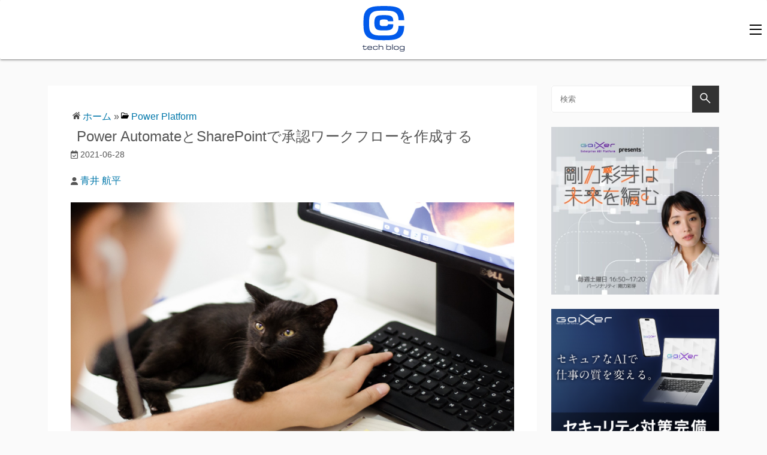

--- FILE ---
content_type: text/html; charset=utf-8
request_url: https://tech-blog.cloud-config.jp/2021-06-28-powerautomatesharepoint
body_size: 12902
content:
<!doctype html>
<html data-n-head-ssr lang="ja" data-n-head="%7B%22lang%22:%7B%22ssr%22:%22ja%22%7D%7D">
  <head >
    <title>Power AutomateとSharePointで承認ワークフローを作成する | cloud.config Tech Blog</title><meta data-n-head="ssr" httpEquiv="Content-Type" content="text/html" charset="UTF-8"><meta data-n-head="ssr" httpEquiv="X-UA-Compatible" content="IE=edge"><meta data-n-head="ssr" name="viewport" content="width=device-width, initial-scale=1.0"><meta data-n-head="ssr" name="robots" content="max-image-preview:large"><meta data-n-head="ssr" data-hid="description" name="description" content="AzureエキスパートのFIXERによる技術ブログです。Azure、Microsoft系のソリューションについての最新情報から、金融IT、MaaS、Web作成など様々なトピックをご紹介します！"><meta data-n-head="ssr" data-hid="og:locale" property="og:locale" content="ja_JP"><meta data-n-head="ssr" data-hid="og:type" property="og:type" content="article"><meta data-n-head="ssr" data-hid="og:description" property="og:description" content="cloud.config Tech Blog Powered by FIXER Inc."><meta data-n-head="ssr" data-hid="og:url" property="og:url" content="https://tech-blog.cloud-config.jp/"><meta data-n-head="ssr" name="twitter:description" content="cloud.config Tech Blog Powered by FIXER Inc."><meta data-n-head="ssr" name="twitter:site" content="@cloudconfig"><meta data-n-head="ssr" name="twitter:card" content="summary_large_image"><meta data-n-head="ssr" name="fb:admins" content="100002010824159"><meta data-n-head="ssr" name="google-site-verification" content="pKlVDwmpZfvUuiWmzZgdHgZeXyP0qrZ4t2fWlLzydZM"><meta data-n-head="ssr" name="msvalidate.01" content="17B8AD371655CFF3112ABB4253B88E61"><meta data-n-head="ssr" data-hid="og:title" property="og:title" content="Power AutomateとSharePointで承認ワークフローを作成する | cloud.config Tech Blog"><meta data-n-head="ssr" data-hid="og:image" property="og:image" content="https://prtechblogfd-crhzb5g6hkhqafdm.z01.azurefd.net/drupalimages/2022/11/11/eyecatch/TechBlog-Image-000.jpg"><meta data-n-head="ssr" data-hid="twitter:title" name="twitter:title" content="Power AutomateとSharePointで承認ワークフローを作成する | cloud.config Tech Blog"><meta data-n-head="ssr" name="twitter:site" content="@cloudconfig"><meta data-n-head="ssr" name="twitter:card" content="summary_large_image"><meta data-n-head="ssr" name="twitter:image" content="https://prtechblogfd-crhzb5g6hkhqafdm.z01.azurefd.net/drupalimages/2022/11/11/eyecatch/TechBlog-Image-000.jpg"><link data-n-head="ssr" rel="icon" type="image/x-icon" href="/favicon.ico"><link data-n-head="ssr" rel="apple-touch-icon" size="180x180" href="/favicon.ico"><link data-n-head="ssr" rel="stylesheet" href="https://fonts.googleapis.com/css2?family=Outfit:wght@300;400;500;600;800&amp;display=swap"><script data-n-head="ssr" src="https://polyfill.io/v3/polyfill.min.js?features=es6%2Ces2017"></script><script data-n-head="ssr" src="https://cdnjs.cloudflare.com/ajax/libs/babel-polyfill/7.8.7/polyfill.min.js"></script><script data-n-head="ssr" data-hid="gtm-script">if(!window._gtm_init){window._gtm_init=1;(function(w,n,d,m,e,p){w[d]=(w[d]==1||n[d]=='yes'||n[d]==1||n[m]==1||(w[e]&&w[e][p]&&w[e][p]()))?1:0})(window,navigator,'doNotTrack','msDoNotTrack','external','msTrackingProtectionEnabled');(function(w,d,s,l,x,y){w[x]={};w._gtm_inject=function(i){if(w.doNotTrack||w[x][i])return;w[x][i]=1;w[l]=w[l]||[];w[l].push({'gtm.start':new Date().getTime(),event:'gtm.js'});var f=d.getElementsByTagName(s)[0],j=d.createElement(s);j.async=true;j.src='https://www.googletagmanager.com/gtm.js?id='+i;f.parentNode.insertBefore(j,f);};w[y]('GTM-M5FNXFK')})(window,document,'script','dataLayer','_gtm_ids','_gtm_inject')}</script><link rel="preload" href="/assets/beffa75.js" as="script"><link rel="preload" href="/assets/8e5ab00.js" as="script"><link rel="preload" href="/assets/13bc25c.js" as="script"><link rel="preload" href="/assets/css/f45b908.css" as="style"><link rel="preload" href="/assets/10559fd.js" as="script"><link rel="preload" href="/assets/css/1cfe4b8.css" as="style"><link rel="preload" href="/assets/410ce7c.js" as="script"><link rel="preload" href="/assets/css/38dad43.css" as="style"><link rel="preload" href="/assets/dcd09fb.js" as="script"><link rel="stylesheet" href="/assets/css/f45b908.css"><link rel="stylesheet" href="/assets/css/1cfe4b8.css"><link rel="stylesheet" href="/assets/css/38dad43.css">
  </head>
  <body >
    <noscript data-n-head="ssr" data-hid="gtm-noscript" data-pbody="true"><iframe src="https://www.googletagmanager.com/ns.html?id=GTM-M5FNXFK&" height="0" width="0" style="display:none;visibility:hidden" title="gtm"></iframe></noscript><div data-server-rendered="true" id="__nuxt"><!----><div id="__layout"><div data-v-7f6c57e6><header data-v-2c152287 data-v-7f6c57e6><div class="header" data-v-2c152287><div class="header__wrap" data-v-2c152287><div class="page-logo" data-v-2c152287><a href="/" class="page-logo__link" data-v-2c152287><img src="/assets/img/site-logo.3daec75.svg" alt="テックブログのアイコン" class="page-logo__image" data-v-2c152287></a></div> <button class="header__wrap__burger-btn" data-v-2c152287><span class="bar bar-top" data-v-2c152287></span> <span class="bar bar-mid" data-v-2c152287></span> <span class="bar bar-bottom" data-v-2c152287></span></button> <div class="banner" data-v-2c152287><a href="https://www.fixer.co.jp/recruit/" target="_blank" rel="noopener" class="banner__link" data-v-2c152287><img src="/assets/img/banner-recruit.46b3c93.png" alt="採用情報" class="banner__image" data-v-2c152287></a></div></div> <nav class="navigation-menu nav-var" data-v-2a9a13f2 data-v-2c152287><ul class="navigation-menu__wrap" data-v-2a9a13f2><li class="navigation-menu__item" data-v-2a9a13f2><a href="/category/azure/" class="navigation-menu__link" data-v-2a9a13f2>Azure</a></li><li class="navigation-menu__item" data-v-2a9a13f2><a href="/category/aws/" class="navigation-menu__link" data-v-2a9a13f2>AWS</a></li><li class="navigation-menu__item" data-v-2a9a13f2><a href="/category/agi/" class="navigation-menu__link" data-v-2a9a13f2>AGI</a></li><li class="navigation-menu__item" data-v-2a9a13f2><a href="/category/ai-machine-learning/" class="navigation-menu__link" data-v-2a9a13f2>AI/Machine Learning</a></li><li class="navigation-menu__item" data-v-2a9a13f2><a href="/category/power-platform/" class="navigation-menu__link" data-v-2a9a13f2>Power Platform</a></li><li class="navigation-menu__item" data-v-2a9a13f2><a href="/category/kubernetes/" class="navigation-menu__link" data-v-2a9a13f2>Kubernetes</a></li><li class="navigation-menu__item" data-v-2a9a13f2><a href="/category/mabl/" class="navigation-menu__link" data-v-2a9a13f2>mabl</a></li><li class="navigation-menu__item" data-v-2a9a13f2><a href="/category/seminar/" class="navigation-menu__link" data-v-2a9a13f2>セミナー</a></li><li class="navigation-menu__item" data-v-2a9a13f2><a href="/category/about-fixer/" class="navigation-menu__link" data-v-2a9a13f2>About FIXER</a></li></ul></nav></div></header> <div class="main-container" data-v-7f6c57e6><div class="main-container__inner" data-v-7f6c57e6><div class="article" data-v-7f6c57e6><div class="article__content"><div class="item-topicpass" data-v-420a0b72><div class="item-topicpass__wrap" data-v-420a0b72><div class="item-topicpass__text" data-v-420a0b72><div class="item-topicpass__text-wrap" data-v-420a0b72><img src="[data-uri]" alt="ホームのアイコン" class="item-topicpass__text-icon" data-v-420a0b72> <a href="/" class="item-topicpass__text-link" data-v-420a0b72>ホーム</a> <span data-v-420a0b72>»</span></div></div></div><div class="item-topicpass__wrap" data-v-420a0b72><div class="item-topicpass__text" data-v-420a0b72><div class="item-topicpass__text-wrap" data-v-420a0b72><img src="[data-uri]" alt="タグのアイコン" class="item-topicpass__text-icon" data-v-420a0b72> <a href="/category/power-platform" class="item-topicpass__text-link" data-v-420a0b72>Power Platform</a> <!----></div></div></div></div> <div class="article-title" data-v-4b9a8142>Power AutomateとSharePointで承認ワークフローを作成する</div> <div class="article-head" data-v-c1d4f91a><div class="created" data-v-c1d4f91a><img src="[data-uri]" class="created__icon" data-v-c1d4f91a> <span class="created__text" data-v-c1d4f91a>2021-06-28</span></div> <div class="author" data-v-c1d4f91a><img src="[data-uri]" class="author__icon" data-v-c1d4f91a> <a href="/author/aoi-kohei21fixer-co-jp" class="author__link" data-v-c1d4f91a>青井 航平</a></div> <div class="eyecatch" data-v-c1d4f91a><img src="https://prtechblogfd-crhzb5g6hkhqafdm.z01.azurefd.net/drupalimages/2022/11/11/eyecatch/TechBlog-Image-000.jpg" alt="azblob://2022/11/11/eyecatch/TechBlog-Image-000.jpg" class="eyecatch__image" data-v-c1d4f91a></div> <!----></div> <div class="article__content__body"><div class="item-body" data-v-10901c06><main class="item-body__wrap" data-v-10901c06><article class="item-body__html" data-v-10901c06><p>こんにちは、あおいです。<br><br></p>



<p>現在、OJT研修でPower Platformを活用して「申請業務の承認」に関連したアプリ開発をしています。そこで今回のブログはPower Automate・SharePointを活用した簡単な承認ワークフローを作ってみたいと思います。</p>



<p>テーマは「有給休暇取得の承認フロー」です。<br><br></p>



<p>まずはSharePointで「有給休暇の承認」と任意の名前をつけたリストを作成します。次に列の追加をしていくのですが、最初から日本語の列名を作成してしまうと列の内部列名がエンコードされた訳の分からない文字列になってしまうので、一度英語やローマ字表記の列名をつけた後に日本語の列名に変えます。（内部列名は列編集画面のURLパラメータ［＆Field＝○○(内部列名)］で確認できます）。<br><br></p>



<p>SharePoint画面の右上にある設定アイコンから［リストの設定］を選択すれば（画像１参考）、リストの全般設定・権限管理などの編集ができます。画面下部にある列の作成を選択し（画像３参考）、承認フローに必要な各列名と列の種類を作成していきます（画像２参考）。これでSharePointリストの作成は完了です。</p>



<div class="wp-block-columns">
<div class="wp-block-column">
<div class="wp-block-columns alignwide">
<div class="wp-block-column">
<div class="wp-block-columns">
<div class="wp-block-column">
<figure class="wp-block-image size-large"><img src="https://prtechblogfd-crhzb5g6hkhqafdm.z01.azurefd.net/drupalimages/beforemigration/2021-06-28-powerautomatesharepoint-002-1024x801.png" alt=""><figcaption>画像１</figcaption></figure></div>



<div class="wp-block-column">
<figure class="wp-block-image size-large is-resized"><img src="https://prtechblogfd-crhzb5g6hkhqafdm.z01.azurefd.net/drupalimages/beforemigration/Blog-001-4-1024x457.png" alt="" width="234" height="104"><figcaption>画像２</figcaption></figure></div>



<div class="wp-block-column">
<figure class="wp-block-image size-large"><img src="https://prtechblogfd-crhzb5g6hkhqafdm.z01.azurefd.net/drupalimages/beforemigration/2021-06-28-powerautomatesharepoint-003-1024x797.png" alt=""><figcaption>画像３</figcaption></figure></div>
</div>
</div>
</div>
</div>
</div>



<p><br></p>



<p>次にPower Automateで［有給承認フロー］と任意の名前をつけたフローを作成します。［自動化したクラウドフロー］を選択し、［SharePoint：項目が作成されたとき］をトリガーにします。</p>



<p>新しいステップで［承認］コネクタを検索して［開始して承認を待機］を選択します。承認の種類［承認/拒否 - 最初に応答］、担当者［動的なコンテンツから承認者を選択］詳細［任意の動的なコンテンツを選択してカスタマイズ］など各項目を設定していきます。</p>



<div class="wp-block-image"><figure class="aligncenter size-large"><img src="https://prtechblogfd-crhzb5g6hkhqafdm.z01.azurefd.net/drupalimages/beforemigration/2021-06-28-powerautomatesharepoint-004-1024x812.png" alt=""><figcaption><br><br><br><br></figcaption></figure></div>



<p>新しいステップで［条件］コントロールを選択して、左辺を動的なコンテンツから［結果］・右辺を［Approve（承認）］と手入力します。条件がはいの場合、［SharePoint：項目の更新］アクションで申請の状態［承認済］を選択します。条件がいいえの場合、同様のアクションで申請の状態［却下済］を選択します。</p>



<div class="wp-block-image"><figure class="aligncenter size-large"><img src="https://prtechblogfd-crhzb5g6hkhqafdm.z01.azurefd.net/drupalimages/beforemigration/2021-06-28-powerautomatesharepoint-005-1024x558.png" alt=""><figcaption><br><br><br></figcaption></figure></div>



<p>最後に新しいステップで［Outlook：メールの送信(V2)］アクションを選択します。宛先［動的なコンテンツから申請者Emailを選択］、件名・詳細［任意の動的なコンテンツを選択してカスタマイズ］など各項目を設定していきます。これでPower Automateのフロー作成は完了です。</p>



<div class="wp-block-image"><figure class="aligncenter size-large"><img src="https://prtechblogfd-crhzb5g6hkhqafdm.z01.azurefd.net/drupalimages/beforemigration/Blog-006-1024x565.png" alt=""><figcaption><br><br><br></figcaption></figure></div>



<p>一通り完成したのでSharePointリストに以下の写真のようなアイテムを追加します。本来、承認者は上司のメールアドレスを入力しますが今回は自身のメールアドレスを入力します。それでは保存をして確認してみましょう。</p>



<div class="wp-block-image"><figure class="aligncenter size-large is-resized"><img src="https://prtechblogfd-crhzb5g6hkhqafdm.z01.azurefd.net/drupalimages/beforemigration/Blog-007-1024x1011.png" alt="" width="677" height="668"><figcaption><br><br><br></figcaption></figure></div>



<p>Outlookに以下の内容のメールが受信されたらフロー成功です！また、Microsoft Teamsにも同様のメールが受信されるはずです。今回は自分が上司という程でコメントを入力し承認ボタンを選択しましょう。</p>



<div class="wp-block-columns">
<div class="wp-block-column">
<figure class="wp-block-image size-large"><img src="https://prtechblogfd-crhzb5g6hkhqafdm.z01.azurefd.net/drupalimages/beforemigration/Blog-009-1024x919.jpg" alt=""><figcaption>Outlook</figcaption></figure><p></p>
</div>



<div class="wp-block-column">
<figure class="wp-block-image size-large"><img src="https://prtechblogfd-crhzb5g6hkhqafdm.z01.azurefd.net/drupalimages/beforemigration/Blog-008-1-1024x1003.png" alt=""><figcaption>Teams</figcaption></figure></div>
</div>



<p><br><br></p>



<p>そうするとOutlookとTeamsに以下の承認メールが受信されます。</p>



<div class="wp-block-columns">
<div class="wp-block-column">
<figure class="wp-block-image size-large"><img src="https://prtechblogfd-crhzb5g6hkhqafdm.z01.azurefd.net/drupalimages/beforemigration/Blog-010-1024x593.png" alt=""><figcaption>Outlook</figcaption></figure></div>



<div class="wp-block-column">
<figure class="wp-block-image size-large is-resized"><img src="https://prtechblogfd-crhzb5g6hkhqafdm.z01.azurefd.net/drupalimages/beforemigration/Blog-011-1024x1000.png" alt="" width="309" height="301"><figcaption>Teams</figcaption></figure></div>
</div>



<p><br><br></p>



<p>これでPower Automate・SharePointを活用した簡単な「承認ワークフロー」の作成が完了しました！<br>今回はSharePointにデータを追加することで承認依頼をしましたが、Power AppsのキャンバスアプリでSharePointのデータソースに接続して［編集フォーム］コントロールを活用すれば、モダンな承認アプリを作成することが出来ます！また、［Office365ユーザー］コネクタの［上司の取得］アクションを使えば、上司の上司に承認依頼をする「多段階承認」等、より実務的なフローも作成することが出来ます！非常に簡単なので是非試してみてください！<br></p>



<p>こちらの記事もよければ見てみてください。<br><a href="https://tech-blog.cloud-config.jp/2021-06-29-powerautomate/" target="_blank">Power Automateで時刻を日本時間へ変換する方法｜cloud.config Tech Blog</a></p></article></main></div></div> <div class="article__content__latest"><section class="category-latest" data-v-0ffbe70e><div class="category-latest__card" data-v-0ffbe70e><a href="/2025-04-22-powerautomate-export-function" data-v-0ffbe70e><img src="https://prtechblogfd-crhzb5g6hkhqafdm.z01.azurefd.net/drupalimages/2025/04/22/eyecatch/2025-04-22-powerautomate-export-function-000.jpg" alt="azblob://2025/04/22/eyecatch/2025-04-22-powerautomate-export-function-000.jpg" data-v-0ffbe70e></a> <div class="category-latest__card__title" data-v-0ffbe70e><a href="/2025-04-22-powerautomate-export-function" data-v-0ffbe70e>
        【図解】Power Automateユーザー必見！知らないと損するエクスポート機能の活用テクニック
      </a></div> <div class="category-latest__card__date" data-v-0ffbe70e>2025/04/22</div> <div class="category-latest__card__category" data-v-0ffbe70e>Power Platform</div></div><div class="category-latest__card" data-v-0ffbe70e><a href="/2024-08-23-top-engineers-special-interview-modernwork-businessapplication" data-v-0ffbe70e><img src="https://prtechblogfd-crhzb5g6hkhqafdm.z01.azurefd.net/drupalimages/2024/08/23/eyecatch/2024-08-23-top-engineers-special-interview-modernwork-businessapplication-000.png" alt="azblob://2024/08/23/eyecatch/2024-08-23-top-engineers-special-interview-modernwork-businessapplication-000.png" data-v-0ffbe70e></a> <div class="category-latest__card__title" data-v-0ffbe70e><a href="/2024-08-23-top-engineers-special-interview-modernwork-businessapplication" data-v-0ffbe70e>
        【FIXERはたらくひと図鑑】＃25　「Microsoft Top Partner Engineer」たちに受賞記念特別インタビュー／＜Modern Work＞＜Business Application＞編
      </a></div> <div class="category-latest__card__date" data-v-0ffbe70e>2024/08/23</div> <div class="category-latest__card__category" data-v-0ffbe70e>About FIXER</div></div><div class="category-latest__card" data-v-0ffbe70e><a href="/2024-02-26-ai-power-platform-innovation" data-v-0ffbe70e><img src="https://prtechblogfd-crhzb5g6hkhqafdm.z01.azurefd.net/drupalimages/2024/02/23/eyecatch/2024-02-26-ai-power-platform-innovation-000.jpg" alt="azblob://2024/02/23/eyecatch/2024-02-26-ai-power-platform-innovation-000.jpg" data-v-0ffbe70e></a> <div class="category-latest__card__title" data-v-0ffbe70e><a href="/2024-02-26-ai-power-platform-innovation" data-v-0ffbe70e>
        Windows Copilot×ローコードツールがすごい
      </a></div> <div class="category-latest__card__date" data-v-0ffbe70e>2024/02/26</div> <div class="category-latest__card__category" data-v-0ffbe70e>AI/Machine Learning</div></div></section></div> <div class="article__content__author"><div class="about-author" data-v-c7a87e64><label class="about-author__label active-label" data-v-c7a87e64>
    この記事の投稿者
  </label> <label class="about-author__label" data-v-c7a87e64>
    最新記事
  </label> <div class="about-author__content" data-v-c7a87e64><div class="about-author__avator" data-v-c7a87e64><img src="https://prtechblogfd-crhzb5g6hkhqafdm.z01.azurefd.net/drupalimages/2022/11/17/avatar/TechBlog_MyIcon.jpeg" alt="青井 航平" data-v-c7a87e64></div> <div class="about-author__user-info" data-v-c7a87e64><ul data-v-c7a87e64><li data-v-c7a87e64><div class="about-author__user-name" data-v-c7a87e64>青井 航平</div></li> <li data-v-c7a87e64><div class="about-author__introduction" data-v-c7a87e64><p>「初心者の方にも分かりやすく」をモットーにブログ執筆。</p>
<p>執筆書籍<br />
『Microsoft Power Platform ローコード開発[活用]入門 - 現場で使える業務アプリのレシピ集』<br />
『Microsoft Power Apps ローコード開発[実践]入門 - ノンプログラマーにやさしいアプリ開発の手引きとリファレンス』<br />
『Microsoft Power BI [実践]入門 - BI初心者でもすぐできる！リアルタイム分析・可視化の手引きとリファレンス』</p>
</div></li></ul></div> <!----></div></div></div> <div class="article__content__taxonomy"><div class="taxonomy-list" data-v-1cd636f9><img src="[data-uri]" alt="category" class="taxonomy-list__icon" data-v-1cd636f9> <span class="taxonomy" data-v-1cd636f9><a href="/category/power-platform" class="taxonomy__link" data-v-1cd636f9>Power Platform</a></span></div></div> <div class="article__content__taxonomy"><div class="taxonomy-list" data-v-1cd636f9><img src="[data-uri]" alt="tag" class="taxonomy-list__icon" data-v-1cd636f9> <span class="taxonomy" data-v-1cd636f9><a href="/tag/office-365" class="taxonomy__link" data-v-1cd636f9>Office 365</a></span><span class="taxonomy" data-v-1cd636f9><a href="/tag/powerautomate" class="taxonomy__link" data-v-1cd636f9>PowerAutomate</a></span><span class="taxonomy" data-v-1cd636f9><a href="/tag/powerplatform" class="taxonomy__link" data-v-1cd636f9>PowerPlatform</a></span><span class="taxonomy" data-v-1cd636f9><a href="/tag/sharepoint" class="taxonomy__link" data-v-1cd636f9>SharePoint</a></span><span class="taxonomy" data-v-1cd636f9><a href="/tag/%E6%89%BF%E8%AA%8D%E3%83%95%E3%83%AD%E3%83%BC" class="taxonomy__link" data-v-1cd636f9>承認フロー</a></span><span class="taxonomy" data-v-1cd636f9><a href="/tag/%E6%89%BF%E8%AA%8D%E3%83%AF%E3%83%BC%E3%82%AF%E3%83%95%E3%83%AD%E3%83%BC" class="taxonomy__link" data-v-1cd636f9>承認ワークフロー</a></span></div></div></div></div> <div class="sidebar" data-v-7f6c57e6><div class="search-box sidebar__search-advertisement" data-v-1f651f11 data-v-7f6c57e6><form class="search-form" data-v-1f651f11><input placeholder="検索" value="" class="search-box__field" data-v-1f651f11> <button type="submit" class="search-box__submit" data-v-1f651f11><div aria-hidden="true" class="search-box__icon" data-v-1f651f11><img src="[data-uri]" data-v-1f651f11></div></button></form></div> <div class="item-advertisement sidebar__search-advertisement" data-v-4957c046 data-v-7f6c57e6><a href="https://www.1242.com/mirai/" target="_blank" rel="noopener noreferrer" class="item-advertisement__link" data-v-4957c046><img src="/assets/img/banner-gaixer-2.7eccc61.jpg" alt="GaiXer presents 剛力彩芽は未来を編む" class="item-advertisement__image" data-v-4957c046></a></div><div class="item-advertisement sidebar__search-advertisement" data-v-4957c046 data-v-7f6c57e6><a href="https://www.gaixer.com/" target="_blank" rel="noopener noreferrer" class="item-advertisement__link" data-v-4957c046><img src="/assets/img/banner-gaixer-1.d343f6c.png" alt="GaiXer" class="item-advertisement__image" data-v-4957c046></a></div><div class="item-advertisement sidebar__search-advertisement" data-v-4957c046 data-v-7f6c57e6><a href="https://www.amazon.co.jp/dp/4297137933/" target="_blank" rel="noopener noreferrer" class="item-advertisement__link" data-v-4957c046><img src="/assets/img/banner-power-bi.c9bd875.png" alt="Microsoft Power BI [実践] 入門 ―― BI初心者でもすぐできる! リアルタイム分析・可視化の手引きとリファレンス" class="item-advertisement__image" data-v-4957c046></a></div><div class="item-advertisement sidebar__search-advertisement" data-v-4957c046 data-v-7f6c57e6><a href="https://www.amazon.co.jp/dp/4297135671/" target="_blank" rel="noopener noreferrer" class="item-advertisement__link" data-v-4957c046><img src="/assets/img/banner-powerplatform-2.213ebee.png" alt="Microsoft Power Apps ローコード開発［実践］入門――ノンプログラマーにやさしいアプリ開発の手引きとリファレンス" class="item-advertisement__image" data-v-4957c046></a></div><div class="item-advertisement sidebar__search-advertisement" data-v-4957c046 data-v-7f6c57e6><a href="https://www.amazon.co.jp/dp/4297130041" target="_blank" rel="noopener noreferrer" class="item-advertisement__link" data-v-4957c046><img src="/assets/img/banner-powerplatform-1.a01c0c2.png" alt="Microsoft PowerPlatformローコード開発[活用]入門 ――現場で使える業務アプリのレシピ集" class="item-advertisement__image" data-v-4957c046></a></div><div class="item-advertisement sidebar__search-advertisement" data-v-4957c046 data-v-7f6c57e6><a href="https://ascii.jp/azure-fixer/" target="_blank" rel="noopener noreferrer" class="item-advertisement__link" data-v-4957c046><img src="/assets/img/azureboost.3490214.png" alt="AzureBoost" class="item-advertisement__image" data-v-4957c046></a></div><div class="item-advertisement sidebar__search-advertisement" data-v-4957c046 data-v-7f6c57e6><a href="https://www.cloud-config.jp/services/vdi" target="_blank" rel="noopener noreferrer" class="item-advertisement__link" data-v-4957c046><img src="/assets/img/banner-virtual-desktop.766c530.png" alt="Virtual Desktop" class="item-advertisement__image" data-v-4957c046></a></div><div class="item-advertisement sidebar__search-advertisement" data-v-4957c046 data-v-7f6c57e6><a href="https://www.cloud-config.jp/services/virtual-event-service" target="_blank" rel="noopener noreferrer" class="item-advertisement__link" data-v-4957c046><img src="/assets/img/banner-virtual-event.1332842.png" alt="Virtual Event" class="item-advertisement__image" data-v-4957c046></a></div></div></div></div> <footer data-v-5c00ec14 data-v-7f6c57e6><div class="footer" data-v-5c00ec14><div class="footer-wrap" data-v-5c00ec14><div class="footer-wrap__frame" data-v-5c00ec14><div class="footer-wrap__frame-l" data-v-5c00ec14><aside data-v-5c00ec14><a href="https://www.fixer.co.jp/" class="footer-wrap__link-l" data-v-5c00ec14><img src="/assets/img/logo-fixer-2.8f7bae6.svg" alt="FIXERのコーポレートサイト" class="footer-wrap__img-l" data-v-5c00ec14></a></aside><aside data-v-5c00ec14><a href="https://www.cloud-config.jp/" class="footer-wrap__link-l" data-v-5c00ec14><img src="/assets/img/cloudconfig_white.f1dbfa3.svg" alt="cloud.configのサイト" class="footer-wrap__img-l" data-v-5c00ec14></a></aside><aside data-v-5c00ec14><a href="https://ascii.jp/azure-fixer/" class="footer-wrap__link-l" data-v-5c00ec14><img src="/assets/img/azureboost.3490214.png" alt="Azureboostのサイト" class="footer-wrap__img-l" data-v-5c00ec14></a></aside></div> <div class="footer-wrap__frame-c" data-v-5c00ec14><aside data-v-5c00ec14><h3 data-v-5c00ec14>カテゴリー</h3> <ul data-v-5c00ec14><li class="footer-wrap__footer-caret" data-v-5c00ec14><a href="/category/azure/" class="footer-wrap__footer-caret-c" data-v-5c00ec14>Azure</a></li><li class="footer-wrap__footer-caret" data-v-5c00ec14><a href="/category/aws/" class="footer-wrap__footer-caret-c" data-v-5c00ec14>AWS</a></li><li class="footer-wrap__footer-caret" data-v-5c00ec14><a href="/category/about-fixer/" class="footer-wrap__footer-caret-c" data-v-5c00ec14>About FIXER</a></li><li class="footer-wrap__footer-caret" data-v-5c00ec14><a href="/category/ai-machine-learning/" class="footer-wrap__footer-caret-c" data-v-5c00ec14>AI/Machine Learning</a></li><li class="footer-wrap__footer-caret" data-v-5c00ec14><a href="/category/agi/" class="footer-wrap__footer-caret-c" data-v-5c00ec14>AGI</a></li><li class="footer-wrap__footer-caret" data-v-5c00ec14><a href="/category/devops/" class="footer-wrap__footer-caret-c" data-v-5c00ec14>DevOps</a></li><li class="footer-wrap__footer-caret" data-v-5c00ec14><a href="/category/education/" class="footer-wrap__footer-caret-c" data-v-5c00ec14>Education</a></li><li class="footer-wrap__footer-caret" data-v-5c00ec14><a href="/category/kubernetes/" class="footer-wrap__footer-caret-c" data-v-5c00ec14>Kubernetes</a></li><li class="footer-wrap__footer-caret" data-v-5c00ec14><a href="/category/mabl/" class="footer-wrap__footer-caret-c" data-v-5c00ec14>mabl</a></li><li class="footer-wrap__footer-caret" data-v-5c00ec14><a href="/category/managed-service/" class="footer-wrap__footer-caret-c" data-v-5c00ec14>Managed Service</a></li><li class="footer-wrap__footer-caret" data-v-5c00ec14><a href="/category/power-platform/" class="footer-wrap__footer-caret-c" data-v-5c00ec14>Power Platform</a></li><li class="footer-wrap__footer-caret" data-v-5c00ec14><a href="/category/seminar/" class="footer-wrap__footer-caret-c" data-v-5c00ec14>セミナー</a></li><li class="footer-wrap__footer-caret" data-v-5c00ec14><a href="/category/security/" class="footer-wrap__footer-caret-c" data-v-5c00ec14>Security</a></li><li class="footer-wrap__footer-caret" data-v-5c00ec14><a href="/category/vdi/" class="footer-wrap__footer-caret-c" data-v-5c00ec14>Virtual Desktop</a></li><li class="footer-wrap__footer-caret" data-v-5c00ec14><a href="/category/others/" class="footer-wrap__footer-caret-c" data-v-5c00ec14>Others</a></li></ul></aside></div> <div class="footer-wrap__frame-r" data-v-5c00ec14><aside data-v-5c00ec14><h3 data-v-5c00ec14>cloud.configサービス一覧</h3> <ul data-v-5c00ec14><li class="footer-wrap__footer-caret-r" data-v-5c00ec14><a href="https://www.cloud-config.jp/" class="footer-wrap__searvise-r" data-v-5c00ec14>cloud.config</a></li></ul></aside> <aside data-v-5c00ec14><h3 data-v-5c00ec14>Contact</h3> <div class="footer-wrap__contact" data-v-5c00ec14><p data-v-5c00ec14><a href="https://www.fixer.co.jp/" data-v-5c00ec14>株式会社FIXER</a> <br data-v-5c00ec14> <br data-v-5c00ec14>
                〒105-0023
                <br data-v-5c00ec14>
                東京都港区芝浦1-2-3 シーバンスS館 最上階
                <br data-v-5c00ec14> <a href="https://goo.gl/maps/B3qrTnj1SKv" data-v-5c00ec14>GoogleMap</a></p> <p data-v-5c00ec14><a href="tel:03-3455-7755" data-v-5c00ec14>03-3455-7755</a></p></div></aside> <aside data-v-5c00ec14><div data-v-5c00ec14><a href="https://www.fixer.co.jp/about/privacy_policy/" data-v-5c00ec14>プライバシーポリシー</a> <br data-v-5c00ec14> <a href="https://www.fixer.co.jp/about/personal_data/" data-v-5c00ec14>個人情報の取扱いについて</a></div></aside> <aside data-v-5c00ec14>
            免責事項
            <br data-v-5c00ec14>
            ※
            本記事に記載の情報に起因するいかなる損害に対しても弊社は一切の責任を負わないものとします。お客様のご判断と責任のもとにご活用ください。
          </aside></div></div> <div class="footer-wrap__go-top-wrap" data-v-5c00ec14><a class="footer-wrap__go-top" data-v-5c00ec14><i data-v-5c00ec14><svg xmlns="http://www.w3.org/2000/svg" viewBox="0 0 24 24" data-v-5c00ec14><path d="M7.41,15.41L12,10.83L16.59,15.41L18,14L12,8L6,14L7.41,15.41Z" data-v-5c00ec14></path></svg></i></a></div></div></div> <div class="footer-wrap__credit" data-v-5c00ec14><div class="footer-wrap__credit-wrap" data-v-5c00ec14><div class="footer-wrap__copyright" data-v-5c00ec14>cloud.config Tech Blog Powered by FIXER Inc.</div> <div class="footer-wrap__techblog" data-v-5c00ec14>
        ©2023
        <a href="/" data-v-5c00ec14>cloud.config Tech Blog</a></div></div></div></footer> <script type="text/javascript" src="//s7.addthis.com/js/300/addthis_widget.js#pubid=ra-63a03701f79063d4" data-v-7f6c57e6></script></div></div></div><script>window.__NUXT__=(function(a,b,c,d,e,f,g){return {layout:"detail",data:[{topics:[{image:{src:"data:image\u002Fsvg+xml;base64,[base64]",alt:"ホームのアイコン"},text:"ホーム",link:c},{image:{src:"data:image\u002Fsvg+xml;base64,[base64]",alt:"タグのアイコン"},text:a,link:"\u002Fcategory\u002Fpower-platform"}],articleHead:{created:"2021-06-28",author:{name:b,id:"aoi-kohei21fixer-co-jp"},eyecatch:{url:"https:\u002F\u002Fprtechblogfd-crhzb5g6hkhqafdm.z01.azurefd.net\u002Fdrupalimages\u002F2022\u002F11\u002F11\u002Feyecatch\u002FTechBlog-Image-000.jpg",alt:"azblob:\u002F\u002F2022\u002F11\u002F11\u002Feyecatch\u002FTechBlog-Image-000.jpg"},toc:[]},articleTitle:"Power AutomateとSharePointで承認ワークフローを作成する",aboutAuthor:{avatar:{src:"https:\u002F\u002Fprtechblogfd-crhzb5g6hkhqafdm.z01.azurefd.net\u002Fdrupalimages\u002F2022\u002F11\u002F17\u002Favatar\u002FTechBlog_MyIcon.jpeg",alt:b},userInfo:{userName:b,introduction:"\u003Cp\u003E「初心者の方にも分かりやすく」をモットーにブログ執筆。\u003C\u002Fp\u003E\n\u003Cp\u003E執筆書籍\u003Cbr \u002F\u003E\n『Microsoft Power Platform ローコード開発[活用]入門 - 現場で使える業務アプリのレシピ集』\u003Cbr \u002F\u003E\n『Microsoft Power Apps ローコード開発[実践]入門 - ノンプログラマーにやさしいアプリ開発の手引きとリファレンス』\u003Cbr \u002F\u003E\n『Microsoft Power BI [実践]入門 - BI初心者でもすぐできる！リアルタイム分析・可視化の手引きとリファレンス』\u003C\u002Fp\u003E\n"},article:[{id:d,title:"Power Automateでフローを実行したユーザー名を取得する方法",url:"\u002F2023-11-11-power-automate-get-flow-triggered-user-name",date:"2023-11-11"},{id:e,title:"Power AutomateでXML⇔JSONの変換をする方法",url:"\u002F2023-11-10-power-automate-json-xml-interactive-converter",date:"2023-11-10"},{id:f,title:"DLP(データ損失防止)ポリシーでコネクタの特定のアクションを制限する方法",url:"\u002F2023-11-09-power-platform-management-center-dlp-setting",date:"2023-11-09"},{id:3,title:"Power AutomateでSharePointに空のExcelファイルを新規作成する方法",url:"\u002F2023-11-07-power-automate-create-empty-excel-file",date:"2023-11-07"},{id:4,title:"Power AutomateのカスタムコネクタでAzure Functionsの関数を呼び出す方法",url:"\u002F2023-11-05-power-automate-custom-connector-and-azure-functions",date:"2023-11-05"}]},categories:[{text:a,alias:"power-platform"}],tags:[{text:"Office 365",alias:"office-365"},{text:"PowerAutomate",alias:"powerautomate"},{text:"PowerPlatform",alias:"powerplatform"},{text:"SharePoint",alias:"sharepoint"},{text:"承認フロー",alias:"%E6%89%BF%E8%AA%8D%E3%83%95%E3%83%AD%E3%83%BC"},{text:"承認ワークフロー",alias:"%E6%89%BF%E8%AA%8D%E3%83%AF%E3%83%BC%E3%82%AF%E3%83%95%E3%83%AD%E3%83%BC"}],bodyHtml:"\u003Cp\u003Eこんにちは、あおいです。\u003Cbr\u003E\u003Cbr\u003E\u003C\u002Fp\u003E\n\n\n\n\u003Cp\u003E現在、OJT研修でPower Platformを活用して「申請業務の承認」に関連したアプリ開発をしています。そこで今回のブログはPower Automate・SharePointを活用した簡単な承認ワークフローを作ってみたいと思います。\u003C\u002Fp\u003E\n\n\n\n\u003Cp\u003Eテーマは「有給休暇取得の承認フロー」です。\u003Cbr\u003E\u003Cbr\u003E\u003C\u002Fp\u003E\n\n\n\n\u003Cp\u003EまずはSharePointで「有給休暇の承認」と任意の名前をつけたリストを作成します。次に列の追加をしていくのですが、最初から日本語の列名を作成してしまうと列の内部列名がエンコードされた訳の分からない文字列になってしまうので、一度英語やローマ字表記の列名をつけた後に日本語の列名に変えます。（内部列名は列編集画面のURLパラメータ［＆Field＝○○(内部列名)］で確認できます）。\u003Cbr\u003E\u003Cbr\u003E\u003C\u002Fp\u003E\n\n\n\n\u003Cp\u003ESharePoint画面の右上にある設定アイコンから［リストの設定］を選択すれば（画像１参考）、リストの全般設定・権限管理などの編集ができます。画面下部にある列の作成を選択し（画像３参考）、承認フローに必要な各列名と列の種類を作成していきます（画像２参考）。これでSharePointリストの作成は完了です。\u003C\u002Fp\u003E\n\n\n\n\u003Cdiv class=\"wp-block-columns\"\u003E\n\u003Cdiv class=\"wp-block-column\"\u003E\n\u003Cdiv class=\"wp-block-columns alignwide\"\u003E\n\u003Cdiv class=\"wp-block-column\"\u003E\n\u003Cdiv class=\"wp-block-columns\"\u003E\n\u003Cdiv class=\"wp-block-column\"\u003E\n\u003Cfigure class=\"wp-block-image size-large\"\u003E\u003Cimg src=\"https:\u002F\u002Fprtechblogfd-crhzb5g6hkhqafdm.z01.azurefd.net\u002Fdrupalimages\u002Fbeforemigration\u002F2021-06-28-powerautomatesharepoint-002-1024x801.png\" alt=\"\"\u003E\u003Cfigcaption\u003E画像１\u003C\u002Ffigcaption\u003E\u003C\u002Ffigure\u003E\u003C\u002Fdiv\u003E\n\n\n\n\u003Cdiv class=\"wp-block-column\"\u003E\n\u003Cfigure class=\"wp-block-image size-large is-resized\"\u003E\u003Cimg src=\"https:\u002F\u002Fprtechblogfd-crhzb5g6hkhqafdm.z01.azurefd.net\u002Fdrupalimages\u002Fbeforemigration\u002FBlog-001-4-1024x457.png\" alt=\"\" width=\"234\" height=\"104\"\u003E\u003Cfigcaption\u003E画像２\u003C\u002Ffigcaption\u003E\u003C\u002Ffigure\u003E\u003C\u002Fdiv\u003E\n\n\n\n\u003Cdiv class=\"wp-block-column\"\u003E\n\u003Cfigure class=\"wp-block-image size-large\"\u003E\u003Cimg src=\"https:\u002F\u002Fprtechblogfd-crhzb5g6hkhqafdm.z01.azurefd.net\u002Fdrupalimages\u002Fbeforemigration\u002F2021-06-28-powerautomatesharepoint-003-1024x797.png\" alt=\"\"\u003E\u003Cfigcaption\u003E画像３\u003C\u002Ffigcaption\u003E\u003C\u002Ffigure\u003E\u003C\u002Fdiv\u003E\n\u003C\u002Fdiv\u003E\n\u003C\u002Fdiv\u003E\n\u003C\u002Fdiv\u003E\n\u003C\u002Fdiv\u003E\n\u003C\u002Fdiv\u003E\n\n\n\n\u003Cp\u003E\u003Cbr\u003E\u003C\u002Fp\u003E\n\n\n\n\u003Cp\u003E次にPower Automateで［有給承認フロー］と任意の名前をつけたフローを作成します。［自動化したクラウドフロー］を選択し、［SharePoint：項目が作成されたとき］をトリガーにします。\u003C\u002Fp\u003E\n\n\n\n\u003Cp\u003E新しいステップで［承認］コネクタを検索して［開始して承認を待機］を選択します。承認の種類［承認\u002F拒否 - 最初に応答］、担当者［動的なコンテンツから承認者を選択］詳細［任意の動的なコンテンツを選択してカスタマイズ］など各項目を設定していきます。\u003C\u002Fp\u003E\n\n\n\n\u003Cdiv class=\"wp-block-image\"\u003E\u003Cfigure class=\"aligncenter size-large\"\u003E\u003Cimg src=\"https:\u002F\u002Fprtechblogfd-crhzb5g6hkhqafdm.z01.azurefd.net\u002Fdrupalimages\u002Fbeforemigration\u002F2021-06-28-powerautomatesharepoint-004-1024x812.png\" alt=\"\"\u003E\u003Cfigcaption\u003E\u003Cbr\u003E\u003Cbr\u003E\u003Cbr\u003E\u003Cbr\u003E\u003C\u002Ffigcaption\u003E\u003C\u002Ffigure\u003E\u003C\u002Fdiv\u003E\n\n\n\n\u003Cp\u003E新しいステップで［条件］コントロールを選択して、左辺を動的なコンテンツから［結果］・右辺を［Approve（承認）］と手入力します。条件がはいの場合、［SharePoint：項目の更新］アクションで申請の状態［承認済］を選択します。条件がいいえの場合、同様のアクションで申請の状態［却下済］を選択します。\u003C\u002Fp\u003E\n\n\n\n\u003Cdiv class=\"wp-block-image\"\u003E\u003Cfigure class=\"aligncenter size-large\"\u003E\u003Cimg src=\"https:\u002F\u002Fprtechblogfd-crhzb5g6hkhqafdm.z01.azurefd.net\u002Fdrupalimages\u002Fbeforemigration\u002F2021-06-28-powerautomatesharepoint-005-1024x558.png\" alt=\"\"\u003E\u003Cfigcaption\u003E\u003Cbr\u003E\u003Cbr\u003E\u003Cbr\u003E\u003C\u002Ffigcaption\u003E\u003C\u002Ffigure\u003E\u003C\u002Fdiv\u003E\n\n\n\n\u003Cp\u003E最後に新しいステップで［Outlook：メールの送信(V2)］アクションを選択します。宛先［動的なコンテンツから申請者Emailを選択］、件名・詳細［任意の動的なコンテンツを選択してカスタマイズ］など各項目を設定していきます。これでPower Automateのフロー作成は完了です。\u003C\u002Fp\u003E\n\n\n\n\u003Cdiv class=\"wp-block-image\"\u003E\u003Cfigure class=\"aligncenter size-large\"\u003E\u003Cimg src=\"https:\u002F\u002Fprtechblogfd-crhzb5g6hkhqafdm.z01.azurefd.net\u002Fdrupalimages\u002Fbeforemigration\u002FBlog-006-1024x565.png\" alt=\"\"\u003E\u003Cfigcaption\u003E\u003Cbr\u003E\u003Cbr\u003E\u003Cbr\u003E\u003C\u002Ffigcaption\u003E\u003C\u002Ffigure\u003E\u003C\u002Fdiv\u003E\n\n\n\n\u003Cp\u003E一通り完成したのでSharePointリストに以下の写真のようなアイテムを追加します。本来、承認者は上司のメールアドレスを入力しますが今回は自身のメールアドレスを入力します。それでは保存をして確認してみましょう。\u003C\u002Fp\u003E\n\n\n\n\u003Cdiv class=\"wp-block-image\"\u003E\u003Cfigure class=\"aligncenter size-large is-resized\"\u003E\u003Cimg src=\"https:\u002F\u002Fprtechblogfd-crhzb5g6hkhqafdm.z01.azurefd.net\u002Fdrupalimages\u002Fbeforemigration\u002FBlog-007-1024x1011.png\" alt=\"\" width=\"677\" height=\"668\"\u003E\u003Cfigcaption\u003E\u003Cbr\u003E\u003Cbr\u003E\u003Cbr\u003E\u003C\u002Ffigcaption\u003E\u003C\u002Ffigure\u003E\u003C\u002Fdiv\u003E\n\n\n\n\u003Cp\u003EOutlookに以下の内容のメールが受信されたらフロー成功です！また、Microsoft Teamsにも同様のメールが受信されるはずです。今回は自分が上司という程でコメントを入力し承認ボタンを選択しましょう。\u003C\u002Fp\u003E\n\n\n\n\u003Cdiv class=\"wp-block-columns\"\u003E\n\u003Cdiv class=\"wp-block-column\"\u003E\n\u003Cfigure class=\"wp-block-image size-large\"\u003E\u003Cimg src=\"https:\u002F\u002Fprtechblogfd-crhzb5g6hkhqafdm.z01.azurefd.net\u002Fdrupalimages\u002Fbeforemigration\u002FBlog-009-1024x919.jpg\" alt=\"\"\u003E\u003Cfigcaption\u003EOutlook\u003C\u002Ffigcaption\u003E\u003C\u002Ffigure\u003E\u003Cp\u003E\u003C\u002Fp\u003E\n\u003C\u002Fdiv\u003E\n\n\n\n\u003Cdiv class=\"wp-block-column\"\u003E\n\u003Cfigure class=\"wp-block-image size-large\"\u003E\u003Cimg src=\"https:\u002F\u002Fprtechblogfd-crhzb5g6hkhqafdm.z01.azurefd.net\u002Fdrupalimages\u002Fbeforemigration\u002FBlog-008-1-1024x1003.png\" alt=\"\"\u003E\u003Cfigcaption\u003ETeams\u003C\u002Ffigcaption\u003E\u003C\u002Ffigure\u003E\u003C\u002Fdiv\u003E\n\u003C\u002Fdiv\u003E\n\n\n\n\u003Cp\u003E\u003Cbr\u003E\u003Cbr\u003E\u003C\u002Fp\u003E\n\n\n\n\u003Cp\u003EそうするとOutlookとTeamsに以下の承認メールが受信されます。\u003C\u002Fp\u003E\n\n\n\n\u003Cdiv class=\"wp-block-columns\"\u003E\n\u003Cdiv class=\"wp-block-column\"\u003E\n\u003Cfigure class=\"wp-block-image size-large\"\u003E\u003Cimg src=\"https:\u002F\u002Fprtechblogfd-crhzb5g6hkhqafdm.z01.azurefd.net\u002Fdrupalimages\u002Fbeforemigration\u002FBlog-010-1024x593.png\" alt=\"\"\u003E\u003Cfigcaption\u003EOutlook\u003C\u002Ffigcaption\u003E\u003C\u002Ffigure\u003E\u003C\u002Fdiv\u003E\n\n\n\n\u003Cdiv class=\"wp-block-column\"\u003E\n\u003Cfigure class=\"wp-block-image size-large is-resized\"\u003E\u003Cimg src=\"https:\u002F\u002Fprtechblogfd-crhzb5g6hkhqafdm.z01.azurefd.net\u002Fdrupalimages\u002Fbeforemigration\u002FBlog-011-1024x1000.png\" alt=\"\" width=\"309\" height=\"301\"\u003E\u003Cfigcaption\u003ETeams\u003C\u002Ffigcaption\u003E\u003C\u002Ffigure\u003E\u003C\u002Fdiv\u003E\n\u003C\u002Fdiv\u003E\n\n\n\n\u003Cp\u003E\u003Cbr\u003E\u003Cbr\u003E\u003C\u002Fp\u003E\n\n\n\n\u003Cp\u003EこれでPower Automate・SharePointを活用した簡単な「承認ワークフロー」の作成が完了しました！\u003Cbr\u003E今回はSharePointにデータを追加することで承認依頼をしましたが、Power AppsのキャンバスアプリでSharePointのデータソースに接続して［編集フォーム］コントロールを活用すれば、モダンな承認アプリを作成することが出来ます！また、［Office365ユーザー］コネクタの［上司の取得］アクションを使えば、上司の上司に承認依頼をする「多段階承認」等、より実務的なフローも作成することが出来ます！非常に簡単なので是非試してみてください！\u003Cbr\u003E\u003C\u002Fp\u003E\n\n\n\n\u003Cp\u003Eこちらの記事もよければ見てみてください。\u003Cbr\u003E\u003Ca href=\"https:\u002F\u002Ftech-blog.cloud-config.jp\u002F2021-06-29-powerautomate\u002F\" target=\"_blank\"\u003EPower Automateで時刻を日本時間へ変換する方法｜cloud.config Tech Blog\u003C\u002Fa\u003E\u003C\u002Fp\u003E",categoryLatest:[{id:d,link:"\u002F2025-04-22-powerautomate-export-function",eyecatch:{src:"https:\u002F\u002Fprtechblogfd-crhzb5g6hkhqafdm.z01.azurefd.net\u002Fdrupalimages\u002F2025\u002F04\u002F22\u002Feyecatch\u002F2025-04-22-powerautomate-export-function-000.jpg",alt:"azblob:\u002F\u002F2025\u002F04\u002F22\u002Feyecatch\u002F2025-04-22-powerautomate-export-function-000.jpg"},title:"【図解】Power Automateユーザー必見！知らないと損するエクスポート機能の活用テクニック",date:"2025\u002F04\u002F22",category:a},{id:e,link:"\u002F2024-08-23-top-engineers-special-interview-modernwork-businessapplication",eyecatch:{src:"https:\u002F\u002Fprtechblogfd-crhzb5g6hkhqafdm.z01.azurefd.net\u002Fdrupalimages\u002F2024\u002F08\u002F23\u002Feyecatch\u002F2024-08-23-top-engineers-special-interview-modernwork-businessapplication-000.png",alt:"azblob:\u002F\u002F2024\u002F08\u002F23\u002Feyecatch\u002F2024-08-23-top-engineers-special-interview-modernwork-businessapplication-000.png"},title:"【FIXERはたらくひと図鑑】＃25　「Microsoft Top Partner Engineer」たちに受賞記念特別インタビュー／＜Modern Work＞＜Business Application＞編",date:"2024\u002F08\u002F23",category:"About FIXER"},{id:f,link:"\u002F2024-02-26-ai-power-platform-innovation",eyecatch:{src:"https:\u002F\u002Fprtechblogfd-crhzb5g6hkhqafdm.z01.azurefd.net\u002Fdrupalimages\u002F2024\u002F02\u002F23\u002Feyecatch\u002F2024-02-26-ai-power-platform-innovation-000.jpg",alt:"azblob:\u002F\u002F2024\u002F02\u002F23\u002Feyecatch\u002F2024-02-26-ai-power-platform-innovation-000.jpg"},title:"Windows Copilot×ローコードツールがすごい",date:"2024\u002F02\u002F26",category:"AI\u002FMachine Learning"}]}],fetch:{},error:g,serverRendered:true,routePath:"\u002F2021-06-28-powerautomatesharepoint",config:{_app:{basePath:c,assetsPath:"\u002Fassets\u002F",cdnURL:g}}}}("Power Platform","青井 航平","\u002F",0,1,2,null));</script><script src="/assets/beffa75.js" defer></script><script src="/assets/410ce7c.js" defer></script><script src="/assets/dcd09fb.js" defer></script><script src="/assets/8e5ab00.js" defer></script><script src="/assets/13bc25c.js" defer></script><script src="/assets/10559fd.js" defer></script>
  </body>
</html>


--- FILE ---
content_type: application/javascript; charset=UTF-8
request_url: https://tech-blog.cloud-config.jp/assets/10559fd.js
body_size: 26302
content:
/*! For license information please see LICENSES */
(window.webpackJsonp=window.webpackJsonp||[]).push([[0],{0:function(t,e,r){"use strict";r.d(e,"k",(function(){return v})),r.d(e,"m",(function(){return m})),r.d(e,"l",(function(){return y})),r.d(e,"e",(function(){return w})),r.d(e,"b",(function(){return x})),r.d(e,"s",(function(){return _})),r.d(e,"g",(function(){return L})),r.d(e,"h",(function(){return j})),r.d(e,"d",(function(){return E})),r.d(e,"r",(function(){return k})),r.d(e,"j",(function(){return O})),r.d(e,"t",(function(){return N})),r.d(e,"o",(function(){return T})),r.d(e,"q",(function(){return S})),r.d(e,"f",(function(){return P})),r.d(e,"c",(function(){return A})),r.d(e,"i",(function(){return $})),r.d(e,"p",(function(){return M})),r.d(e,"a",(function(){return B})),r.d(e,"v",(function(){return K})),r.d(e,"n",(function(){return X})),r.d(e,"u",(function(){return Y}));var n=r(1),o=r(8);function c(){c=function(){return t};var t={},e=Object.prototype,r=e.hasOwnProperty,n="function"==typeof Symbol?Symbol:{},o=n.iterator||"@@iterator",l=n.asyncIterator||"@@asyncIterator",f=n.toStringTag||"@@toStringTag";function h(t,e,r){return Object.defineProperty(t,e,{value:r,enumerable:!0,configurable:!0,writable:!0}),t[e]}try{h({},"")}catch(t){h=function(t,e,r){return t[e]=r}}function d(t,e,r,n){var o=e&&e.prototype instanceof y?e:y,c=Object.create(o.prototype),l=new T(n||[]);return c._invoke=function(t,e,r){var n="suspendedStart";return function(o,c){if("executing"===n)throw new Error("Generator is already running");if("completed"===n){if("throw"===o)throw c;return P()}for(r.method=o,r.arg=c;;){var l=r.delegate;if(l){var f=C(l,r);if(f){if(f===m)continue;return f}}if("next"===r.method)r.sent=r._sent=r.arg;else if("throw"===r.method){if("suspendedStart"===n)throw n="completed",r.arg;r.dispatchException(r.arg)}else"return"===r.method&&r.abrupt("return",r.arg);n="executing";var h=v(t,e,r);if("normal"===h.type){if(n=r.done?"completed":"suspendedYield",h.arg===m)continue;return{value:h.arg,done:r.done}}"throw"===h.type&&(n="completed",r.method="throw",r.arg=h.arg)}}}(t,r,l),c}function v(t,e,r){try{return{type:"normal",arg:t.call(e,r)}}catch(t){return{type:"throw",arg:t}}}t.wrap=d;var m={};function y(){}function w(){}function x(){}var _={};h(_,o,(function(){return this}));var L=Object.getPrototypeOf,j=L&&L(L(S([])));j&&j!==e&&r.call(j,o)&&(_=j);var E=x.prototype=y.prototype=Object.create(_);function k(t){["next","throw","return"].forEach((function(e){h(t,e,(function(t){return this._invoke(e,t)}))}))}function O(t,e){function n(o,c,l,f){var h=v(t[o],t,c);if("throw"!==h.type){var d=h.arg,m=d.value;return m&&"object"==typeof m&&r.call(m,"__await")?e.resolve(m.__await).then((function(t){n("next",t,l,f)}),(function(t){n("throw",t,l,f)})):e.resolve(m).then((function(t){d.value=t,l(d)}),(function(t){return n("throw",t,l,f)}))}f(h.arg)}var o;this._invoke=function(t,r){function c(){return new e((function(e,o){n(t,r,e,o)}))}return o=o?o.then(c,c):c()}}function C(t,e){var r=t.iterator[e.method];if(void 0===r){if(e.delegate=null,"throw"===e.method){if(t.iterator.return&&(e.method="return",e.arg=void 0,C(t,e),"throw"===e.method))return m;e.method="throw",e.arg=new TypeError("The iterator does not provide a 'throw' method")}return m}var n=v(r,t.iterator,e.arg);if("throw"===n.type)return e.method="throw",e.arg=n.arg,e.delegate=null,m;var o=n.arg;return o?o.done?(e[t.resultName]=o.value,e.next=t.nextLoc,"return"!==e.method&&(e.method="next",e.arg=void 0),e.delegate=null,m):o:(e.method="throw",e.arg=new TypeError("iterator result is not an object"),e.delegate=null,m)}function N(t){var e={tryLoc:t[0]};1 in t&&(e.catchLoc=t[1]),2 in t&&(e.finallyLoc=t[2],e.afterLoc=t[3]),this.tryEntries.push(e)}function I(t){var e=t.completion||{};e.type="normal",delete e.arg,t.completion=e}function T(t){this.tryEntries=[{tryLoc:"root"}],t.forEach(N,this),this.reset(!0)}function S(t){if(t){var e=t[o];if(e)return e.call(t);if("function"==typeof t.next)return t;if(!isNaN(t.length)){var i=-1,n=function e(){for(;++i<t.length;)if(r.call(t,i))return e.value=t[i],e.done=!1,e;return e.value=void 0,e.done=!0,e};return n.next=n}}return{next:P}}function P(){return{value:void 0,done:!0}}return w.prototype=x,h(E,"constructor",x),h(x,"constructor",w),w.displayName=h(x,f,"GeneratorFunction"),t.isGeneratorFunction=function(t){var e="function"==typeof t&&t.constructor;return!!e&&(e===w||"GeneratorFunction"===(e.displayName||e.name))},t.mark=function(t){return Object.setPrototypeOf?Object.setPrototypeOf(t,x):(t.__proto__=x,h(t,f,"GeneratorFunction")),t.prototype=Object.create(E),t},t.awrap=function(t){return{__await:t}},k(O.prototype),h(O.prototype,l,(function(){return this})),t.AsyncIterator=O,t.async=function(e,r,n,o,c){void 0===c&&(c=Promise);var l=new O(d(e,r,n,o),c);return t.isGeneratorFunction(r)?l:l.next().then((function(t){return t.done?t.value:l.next()}))},k(E),h(E,f,"Generator"),h(E,o,(function(){return this})),h(E,"toString",(function(){return"[object Generator]"})),t.keys=function(object){var t=[];for(var e in object)t.push(e);return t.reverse(),function e(){for(;t.length;){var r=t.pop();if(r in object)return e.value=r,e.done=!1,e}return e.done=!0,e}},t.values=S,T.prototype={constructor:T,reset:function(t){if(this.prev=0,this.next=0,this.sent=this._sent=void 0,this.done=!1,this.delegate=null,this.method="next",this.arg=void 0,this.tryEntries.forEach(I),!t)for(var e in this)"t"===e.charAt(0)&&r.call(this,e)&&!isNaN(+e.slice(1))&&(this[e]=void 0)},stop:function(){this.done=!0;var t=this.tryEntries[0].completion;if("throw"===t.type)throw t.arg;return this.rval},dispatchException:function(t){if(this.done)throw t;var e=this;function n(r,n){return c.type="throw",c.arg=t,e.next=r,n&&(e.method="next",e.arg=void 0),!!n}for(var i=this.tryEntries.length-1;i>=0;--i){var o=this.tryEntries[i],c=o.completion;if("root"===o.tryLoc)return n("end");if(o.tryLoc<=this.prev){var l=r.call(o,"catchLoc"),f=r.call(o,"finallyLoc");if(l&&f){if(this.prev<o.catchLoc)return n(o.catchLoc,!0);if(this.prev<o.finallyLoc)return n(o.finallyLoc)}else if(l){if(this.prev<o.catchLoc)return n(o.catchLoc,!0)}else{if(!f)throw new Error("try statement without catch or finally");if(this.prev<o.finallyLoc)return n(o.finallyLoc)}}}},abrupt:function(t,e){for(var i=this.tryEntries.length-1;i>=0;--i){var n=this.tryEntries[i];if(n.tryLoc<=this.prev&&r.call(n,"finallyLoc")&&this.prev<n.finallyLoc){var o=n;break}}o&&("break"===t||"continue"===t)&&o.tryLoc<=e&&e<=o.finallyLoc&&(o=null);var c=o?o.completion:{};return c.type=t,c.arg=e,o?(this.method="next",this.next=o.finallyLoc,m):this.complete(c)},complete:function(t,e){if("throw"===t.type)throw t.arg;return"break"===t.type||"continue"===t.type?this.next=t.arg:"return"===t.type?(this.rval=this.arg=t.arg,this.method="return",this.next="end"):"normal"===t.type&&e&&(this.next=e),m},finish:function(t){for(var i=this.tryEntries.length-1;i>=0;--i){var e=this.tryEntries[i];if(e.finallyLoc===t)return this.complete(e.completion,e.afterLoc),I(e),m}},catch:function(t){for(var i=this.tryEntries.length-1;i>=0;--i){var e=this.tryEntries[i];if(e.tryLoc===t){var r=e.completion;if("throw"===r.type){var n=r.arg;I(e)}return n}}throw new Error("illegal catch attempt")},delegateYield:function(t,e,r){return this.delegate={iterator:S(t),resultName:e,nextLoc:r},"next"===this.method&&(this.arg=void 0),m}},t}function l(t,e,r,n,o,c,l){try{var f=t[c](l),h=f.value}catch(t){return void r(t)}f.done?e(h):Promise.resolve(h).then(n,o)}function f(t){return function(){var e=this,r=arguments;return new Promise((function(n,o){var c=t.apply(e,r);function f(t){l(c,n,o,f,h,"next",t)}function h(t){l(c,n,o,f,h,"throw",t)}f(void 0)}))}}function h(t,e){var r="undefined"!=typeof Symbol&&t[Symbol.iterator]||t["@@iterator"];if(r)return(r=r.call(t)).next.bind(r);if(Array.isArray(t)||(r=function(t,e){if(!t)return;if("string"==typeof t)return d(t,e);var r=Object.prototype.toString.call(t).slice(8,-1);"Object"===r&&t.constructor&&(r=t.constructor.name);if("Map"===r||"Set"===r)return Array.from(t);if("Arguments"===r||/^(?:Ui|I)nt(?:8|16|32)(?:Clamped)?Array$/.test(r))return d(t,e)}(t))||e&&t&&"number"==typeof t.length){r&&(t=r);var i=0;return function(){return i>=t.length?{done:!0}:{done:!1,value:t[i++]}}}throw new TypeError("Invalid attempt to iterate non-iterable instance.\nIn order to be iterable, non-array objects must have a [Symbol.iterator]() method.")}function d(t,e){(null==e||e>t.length)&&(e=t.length);for(var i=0,r=new Array(e);i<e;i++)r[i]=t[i];return r}function v(t){n.a.config.errorHandler&&n.a.config.errorHandler(t)}function m(t){return t.then((function(t){return t.default||t}))}function y(t){return t.$options&&"function"==typeof t.$options.fetch&&!t.$options.fetch.length}function w(t,e){void 0===e&&(e=[]);for(var r,n=h(t.$children||[]);!(r=n()).done;){var o=r.value;o.$fetch?e.push(o):o.$children&&w(o,e)}return e}function x(t,e){if(e||!t.options.__hasNuxtData){var r=t.options._originDataFn||t.options.data||function(){return{}};t.options._originDataFn=r,t.options.data=function(){var data=r.call(this,this);return this.$ssrContext&&(e=this.$ssrContext.asyncData[t.cid]),Object.assign({},data,e)},t.options.__hasNuxtData=!0,t._Ctor&&t._Ctor.options&&(t._Ctor.options.data=t.options.data)}}function _(t){return t.options&&t._Ctor===t||(t.options?(t._Ctor=t,t.extendOptions=t.options):(t=n.a.extend(t))._Ctor=t,!t.options.name&&t.options.__file&&(t.options.name=t.options.__file)),t}function L(t,e,r){return void 0===e&&(e=!1),void 0===r&&(r="components"),Array.prototype.concat.apply([],t.matched.map((function(t,n){return Object.keys(t[r]).map((function(o){return e&&e.push(n),t[r][o]}))})))}function j(t,e){return void 0===e&&(e=!1),L(t,e,"instances")}function E(t,e){return Array.prototype.concat.apply([],t.matched.map((function(t,r){return Object.keys(t.components).reduce((function(n,o){return t.components[o]?n.push(e(t.components[o],t.instances[o],t,o,r)):delete t.components[o],n}),[])})))}function k(t,e){return Promise.all(E(t,function(){var t=f(c().mark((function t(r,n,o,l){var f,h;return c().wrap((function(t){for(;;)switch(t.prev=t.next){case 0:if("function"!=typeof r||r.options){t.next=11;break}return t.prev=1,t.next=4,r();case 4:r=t.sent,t.next=11;break;case 7:throw t.prev=7,t.t0=t.catch(1),t.t0&&"ChunkLoadError"===t.t0.name&&"undefined"!=typeof window&&window.sessionStorage&&(f=Date.now(),(!(h=parseInt(window.sessionStorage.getItem("nuxt-reload")))||h+6e4<f)&&(window.sessionStorage.setItem("nuxt-reload",f),window.location.reload(!0))),t.t0;case 11:return o.components[l]=r=_(r),t.abrupt("return","function"==typeof e?e(r,n,o,l):r);case 13:case"end":return t.stop()}}),t,null,[[1,7]])})));return function(e,r,n,o){return t.apply(this,arguments)}}()))}function O(t){return C.apply(this,arguments)}function C(){return(C=f(c().mark((function t(e){return c().wrap((function(t){for(;;)switch(t.prev=t.next){case 0:if(e){t.next=2;break}return t.abrupt("return");case 2:return t.next=4,k(e);case 4:return t.abrupt("return",Object.assign({},e,{meta:L(e).map((function(t,r){return Object.assign({},t.options.meta,(e.matched[r]||{}).meta)}))}));case 5:case"end":return t.stop()}}),t)})))).apply(this,arguments)}function N(t,e){return I.apply(this,arguments)}function I(){return(I=f(c().mark((function t(e,r){var n,l,f;return c().wrap((function(t){for(;;)switch(t.prev=t.next){case 0:return e.context||(e.context={isStatic:!1,isDev:!1,isHMR:!1,app:e,payload:r.payload,error:r.error,base:e.router.options.base,env:{BASE_URL:"https://tech-blog.cloud-config.jp",API_BASE_URL:"https://tech-blog.cloud-config.jp/jsonapi/node",API_KEY:"0eaa9349f010030d51c8f80bc533ef1f",GTM_ID:"GTM-M5FNXFK"}},r.req&&(e.context.req=r.req),r.res&&(e.context.res=r.res),r.ssrContext&&(e.context.ssrContext=r.ssrContext),e.context.redirect=function(t,path,r){if(t){e.context._redirected=!0;var n=typeof path;if("number"==typeof t||"undefined"!==n&&"object"!==n||(r=path||{},n=typeof(path=t),t=302),"object"===n&&(path=e.router.resolve(path).route.fullPath),!/(^[.]{1,2}\/)|(^\/(?!\/))/.test(path))throw path=Object(o.d)(path,r),window.location.replace(path),new Error("ERR_REDIRECT");e.context.next({path:path,query:r,status:t})}},e.context.nuxtState=window.__NUXT__),t.next=3,Promise.all([O(r.route),O(r.from)]);case 3:n=t.sent,l=n[0],f=n[1],r.route&&(e.context.route=l),r.from&&(e.context.from=f),e.context.next=r.next,e.context._redirected=!1,e.context._errored=!1,e.context.isHMR=!1,e.context.params=e.context.route.params||{},e.context.query=e.context.route.query||{};case 14:case"end":return t.stop()}}),t)})))).apply(this,arguments)}function T(t,e){return!t.length||e._redirected||e._errored?Promise.resolve():S(t[0],e).then((function(){return T(t.slice(1),e)}))}function S(t,e){var r;return(r=2===t.length?new Promise((function(r){t(e,(function(t,data){t&&e.error(t),r(data=data||{})}))})):t(e))&&r instanceof Promise&&"function"==typeof r.then?r:Promise.resolve(r)}function P(base,t){if("hash"===t)return window.location.hash.replace(/^#\//,"");base=decodeURI(base).slice(0,-1);var path=decodeURI(window.location.pathname);base&&path.startsWith(base)&&(path=path.slice(base.length));var e=(path||"/")+window.location.search+window.location.hash;return Object(o.c)(e)}function A(t,e){return function(t,e){for(var r=new Array(t.length),i=0;i<t.length;i++)"object"==typeof t[i]&&(r[i]=new RegExp("^(?:"+t[i].pattern+")$",z(e)));return function(e,n){for(var path="",data=e||{},o=(n||{}).pretty?R:encodeURIComponent,c=0;c<t.length;c++){var l=t[c];if("string"!=typeof l){var f=data[l.name||"pathMatch"],h=void 0;if(null==f){if(l.optional){l.partial&&(path+=l.prefix);continue}throw new TypeError('Expected "'+l.name+'" to be defined')}if(Array.isArray(f)){if(!l.repeat)throw new TypeError('Expected "'+l.name+'" to not repeat, but received `'+JSON.stringify(f)+"`");if(0===f.length){if(l.optional)continue;throw new TypeError('Expected "'+l.name+'" to not be empty')}for(var d=0;d<f.length;d++){if(h=o(f[d]),!r[c].test(h))throw new TypeError('Expected all "'+l.name+'" to match "'+l.pattern+'", but received `'+JSON.stringify(h)+"`");path+=(0===d?l.prefix:l.delimiter)+h}}else{if(h=l.asterisk?F(f):o(f),!r[c].test(h))throw new TypeError('Expected "'+l.name+'" to match "'+l.pattern+'", but received "'+h+'"');path+=l.prefix+h}}else path+=l}return path}}(function(t,e){var r,n=[],o=0,c=0,path="",l=e&&e.delimiter||"/";for(;null!=(r=D.exec(t));){var f=r[0],h=r[1],d=r.index;if(path+=t.slice(c,d),c=d+f.length,h)path+=h[1];else{var v=t[c],m=r[2],y=r[3],w=r[4],x=r[5],_=r[6],L=r[7];path&&(n.push(path),path="");var j=null!=m&&null!=v&&v!==m,E="+"===_||"*"===_,k="?"===_||"*"===_,O=r[2]||l,pattern=w||x;n.push({name:y||o++,prefix:m||"",delimiter:O,optional:k,repeat:E,partial:j,asterisk:Boolean(L),pattern:pattern?G(pattern):L?".*":"[^"+U(O)+"]+?"})}}c<t.length&&(path+=t.substr(c));path&&n.push(path);return n}(t,e),e)}function $(t,e){var r={},n=Object.assign({},t,e);for(var o in n)String(t[o])!==String(e[o])&&(r[o]=!0);return r}function M(t){var e;if(t.message||"string"==typeof t)e=t.message||t;else try{e=JSON.stringify(t,null,2)}catch(r){e="["+t.constructor.name+"]"}return Object.assign({},t,{message:e,statusCode:t.statusCode||t.status||t.response&&t.response.status||500})}window.onNuxtReadyCbs=[],window.onNuxtReady=function(t){window.onNuxtReadyCbs.push(t)};var D=new RegExp(["(\\\\.)","([\\/.])?(?:(?:\\:(\\w+)(?:\\(((?:\\\\.|[^\\\\()])+)\\))?|\\(((?:\\\\.|[^\\\\()])+)\\))([+*?])?|(\\*))"].join("|"),"g");function R(t,e){var r=e?/[?#]/g:/[/?#]/g;return encodeURI(t).replace(r,(function(t){return"%"+t.charCodeAt(0).toString(16).toUpperCase()}))}function F(t){return R(t,!0)}function U(t){return t.replace(/([.+*?=^!:${}()[\]|/\\])/g,"\\$1")}function G(t){return t.replace(/([=!:$/()])/g,"\\$1")}function z(t){return t&&t.sensitive?"":"i"}function B(t,e,r){t.$options[e]||(t.$options[e]=[]),t.$options[e].includes(r)||t.$options[e].push(r)}var K=o.b,X=(o.e,o.a);function Y(t){try{window.history.scrollRestoration=t}catch(t){}}},111:function(t,e,r){"use strict";r.r(e);var n=[function(){var t=this._self._c;this._self._setupProxy;return t("div",{staticClass:"page-logo"},[t("a",{staticClass:"page-logo__link",attrs:{href:"/"}},[t("img",{staticClass:"page-logo__image",attrs:{src:r(129),alt:"テックブログのアイコン"}})])])},function(){var t=this._self._c;this._self._setupProxy;return t("div",{staticClass:"banner"},[t("a",{staticClass:"banner__link",attrs:{href:"https://www.fixer.co.jp/recruit/",target:"_blank",rel:"noopener"}},[t("img",{staticClass:"banner__image",attrs:{src:r(130),alt:"採用情報"}})])])}],o=r(1).a.extend({props:{navigationMenu:{type:Array,required:!0}},data:function(){return{active:!0}}}),c=(r(131),r(2)),component=Object(c.a)(o,(function(){var t=this,e=t._self._c;t._self._setupProxy;return e("header",[e("div",{staticClass:"header"},[e("div",{staticClass:"header__wrap"},[t._m(0),t._v(" "),e("button",{staticClass:"header__wrap__burger-btn",class:{close:!t.active},on:{click:function(e){t.active=!t.active}}},[e("span",{staticClass:"bar bar-top"}),t._v(" "),e("span",{staticClass:"bar bar-mid"}),t._v(" "),e("span",{staticClass:"bar bar-bottom"})]),t._v(" "),t._m(1)]),t._v(" "),e("ItemsItemNavigationMenu",{staticClass:"nav-var",class:{none:!t.active},attrs:{items:t.navigationMenu}})],1)])}),n,!1,null,"2c152287",null);e.default=component.exports;installComponents(component,{ItemsItemNavigationMenu:r(289).default})},112:function(t,e,r){"use strict";r.r(e);var n=r(1).a.extend({props:{advertisement:{type:Object,required:!0}}}),o=(r(135),r(2)),component=Object(o.a)(n,(function(){var t=this,e=t._self._c;t._self._setupProxy;return e("div",{staticClass:"item-advertisement"},[e("a",{staticClass:"item-advertisement__link",attrs:{href:t.advertisement.url,target:"_blank",rel:"noopener noreferrer"}},[e("img",{staticClass:"item-advertisement__image",attrs:{src:t.advertisement.imagePath,alt:t.advertisement.imageAlt}})])])}),[],!1,null,"4957c046",null);e.default=component.exports},113:function(t,e,r){"use strict";r.r(e);var n=r(1).a.extend({props:{footerMenu:{type:Array,required:!0},footerNavigation:{type:Array,required:!0},footerSearvice:{type:Array,required:!0}},methods:{toppage:function(){window.scrollTo({top:0,behavior:"smooth"})}}}),o=(r(136),r(2)),component=Object(o.a)(n,(function(){var t=this,e=t._self._c;t._self._setupProxy;return e("footer",[e("div",{staticClass:"footer"},[e("div",{staticClass:"footer-wrap"},[e("div",{staticClass:"footer-wrap__frame"},[e("div",{staticClass:"footer-wrap__frame-l"},t._l(t.footerMenu,(function(t){return e("aside",{key:t.image.alt},[e("a",{staticClass:"footer-wrap__link-l",attrs:{href:t.link}},[e("img",{staticClass:"footer-wrap__img-l",attrs:{src:t.image.src,alt:t.image.alt}})])])})),0),t._v(" "),e("div",{staticClass:"footer-wrap__frame-c"},[e("aside",[e("h3",[t._v("カテゴリー")]),t._v(" "),e("ul",t._l(t.footerNavigation,(function(r){return e("li",{key:r.title.name,staticClass:"footer-wrap__footer-caret"},[e("a",{staticClass:"footer-wrap__footer-caret-c",attrs:{href:r.title.url}},[t._v(t._s(r.title.name))])])})),0)])]),t._v(" "),e("div",{staticClass:"footer-wrap__frame-r"},[e("aside",[e("h3",[t._v("cloud.configサービス一覧")]),t._v(" "),e("ul",t._l(t.footerSearvice,(function(r){return e("li",{key:r.footerSearvice,staticClass:"footer-wrap__footer-caret-r"},[e("a",{staticClass:"footer-wrap__searvise-r",attrs:{href:r.link}},[t._v(t._s(r.text))])])})),0)]),t._v(" "),t._m(0),t._v(" "),t._m(1),t._v(" "),t._m(2)])]),t._v(" "),e("div",{staticClass:"footer-wrap__go-top-wrap"},[e("a",{staticClass:"footer-wrap__go-top",on:{click:t.toppage}},[e("i",[e("svg",{attrs:{xmlns:"http://www.w3.org/2000/svg",viewBox:"0 0 24 24"}},[e("path",{attrs:{d:"M7.41,15.41L12,10.83L16.59,15.41L18,14L12,8L6,14L7.41,15.41Z"}})])])])])])]),t._v(" "),t._m(3)])}),[function(){var t=this,e=t._self._c;t._self._setupProxy;return e("aside",[e("h3",[t._v("Contact")]),t._v(" "),e("div",{staticClass:"footer-wrap__contact"},[e("p",[e("a",{attrs:{href:"https://www.fixer.co.jp/"}},[t._v("株式会社FIXER")]),t._v(" "),e("br"),t._v(" "),e("br"),t._v("\n                〒105-0023\n                "),e("br"),t._v("\n                東京都港区芝浦1-2-3 シーバンスS館 最上階\n                "),e("br"),t._v(" "),e("a",{attrs:{href:"https://goo.gl/maps/B3qrTnj1SKv"}},[t._v("GoogleMap")])]),t._v(" "),e("p",[e("a",{attrs:{href:"tel:03-3455-7755"}},[t._v("03-3455-7755")])])])])},function(){var t=this,e=t._self._c;t._self._setupProxy;return e("aside",[e("div",[e("a",{attrs:{href:"https://www.fixer.co.jp/about/privacy_policy/"}},[t._v("プライバシーポリシー")]),t._v(" "),e("br"),t._v(" "),e("a",{attrs:{href:"https://www.fixer.co.jp/about/personal_data/"}},[t._v("個人情報の取扱いについて")])])])},function(){var t=this,e=t._self._c;t._self._setupProxy;return e("aside",[t._v("\n            免責事項\n            "),e("br"),t._v("\n            ※\n            本記事に記載の情報に起因するいかなる損害に対しても弊社は一切の責任を負わないものとします。お客様のご判断と責任のもとにご活用ください。\n          ")])},function(){var t=this,e=t._self._c;t._self._setupProxy;return e("div",{staticClass:"footer-wrap__credit"},[e("div",{staticClass:"footer-wrap__credit-wrap"},[e("div",{staticClass:"footer-wrap__copyright"},[t._v("cloud.config Tech Blog Powered by FIXER Inc.")]),t._v(" "),e("div",{staticClass:"footer-wrap__techblog"},[t._v("\n        ©2023\n        "),e("a",{attrs:{href:"/"}},[t._v("cloud.config Tech Blog")])])])])}],!1,null,"5c00ec14",null);e.default=component.exports},119:function(t,e,r){"use strict";var n=r(1),o=r(0);function c(){c=function(){return t};var t={},e=Object.prototype,r=e.hasOwnProperty,n="function"==typeof Symbol?Symbol:{},o=n.iterator||"@@iterator",l=n.asyncIterator||"@@asyncIterator",f=n.toStringTag||"@@toStringTag";function h(t,e,r){return Object.defineProperty(t,e,{value:r,enumerable:!0,configurable:!0,writable:!0}),t[e]}try{h({},"")}catch(t){h=function(t,e,r){return t[e]=r}}function d(t,e,r,n){var o=e&&e.prototype instanceof y?e:y,c=Object.create(o.prototype),l=new T(n||[]);return c._invoke=function(t,e,r){var n="suspendedStart";return function(o,c){if("executing"===n)throw new Error("Generator is already running");if("completed"===n){if("throw"===o)throw c;return P()}for(r.method=o,r.arg=c;;){var l=r.delegate;if(l){var f=C(l,r);if(f){if(f===m)continue;return f}}if("next"===r.method)r.sent=r._sent=r.arg;else if("throw"===r.method){if("suspendedStart"===n)throw n="completed",r.arg;r.dispatchException(r.arg)}else"return"===r.method&&r.abrupt("return",r.arg);n="executing";var h=v(t,e,r);if("normal"===h.type){if(n=r.done?"completed":"suspendedYield",h.arg===m)continue;return{value:h.arg,done:r.done}}"throw"===h.type&&(n="completed",r.method="throw",r.arg=h.arg)}}}(t,r,l),c}function v(t,e,r){try{return{type:"normal",arg:t.call(e,r)}}catch(t){return{type:"throw",arg:t}}}t.wrap=d;var m={};function y(){}function w(){}function x(){}var _={};h(_,o,(function(){return this}));var L=Object.getPrototypeOf,j=L&&L(L(S([])));j&&j!==e&&r.call(j,o)&&(_=j);var E=x.prototype=y.prototype=Object.create(_);function k(t){["next","throw","return"].forEach((function(e){h(t,e,(function(t){return this._invoke(e,t)}))}))}function O(t,e){function n(o,c,l,f){var h=v(t[o],t,c);if("throw"!==h.type){var d=h.arg,m=d.value;return m&&"object"==typeof m&&r.call(m,"__await")?e.resolve(m.__await).then((function(t){n("next",t,l,f)}),(function(t){n("throw",t,l,f)})):e.resolve(m).then((function(t){d.value=t,l(d)}),(function(t){return n("throw",t,l,f)}))}f(h.arg)}var o;this._invoke=function(t,r){function c(){return new e((function(e,o){n(t,r,e,o)}))}return o=o?o.then(c,c):c()}}function C(t,e){var r=t.iterator[e.method];if(void 0===r){if(e.delegate=null,"throw"===e.method){if(t.iterator.return&&(e.method="return",e.arg=void 0,C(t,e),"throw"===e.method))return m;e.method="throw",e.arg=new TypeError("The iterator does not provide a 'throw' method")}return m}var n=v(r,t.iterator,e.arg);if("throw"===n.type)return e.method="throw",e.arg=n.arg,e.delegate=null,m;var o=n.arg;return o?o.done?(e[t.resultName]=o.value,e.next=t.nextLoc,"return"!==e.method&&(e.method="next",e.arg=void 0),e.delegate=null,m):o:(e.method="throw",e.arg=new TypeError("iterator result is not an object"),e.delegate=null,m)}function N(t){var e={tryLoc:t[0]};1 in t&&(e.catchLoc=t[1]),2 in t&&(e.finallyLoc=t[2],e.afterLoc=t[3]),this.tryEntries.push(e)}function I(t){var e=t.completion||{};e.type="normal",delete e.arg,t.completion=e}function T(t){this.tryEntries=[{tryLoc:"root"}],t.forEach(N,this),this.reset(!0)}function S(t){if(t){var e=t[o];if(e)return e.call(t);if("function"==typeof t.next)return t;if(!isNaN(t.length)){var i=-1,n=function e(){for(;++i<t.length;)if(r.call(t,i))return e.value=t[i],e.done=!1,e;return e.value=void 0,e.done=!0,e};return n.next=n}}return{next:P}}function P(){return{value:void 0,done:!0}}return w.prototype=x,h(E,"constructor",x),h(x,"constructor",w),w.displayName=h(x,f,"GeneratorFunction"),t.isGeneratorFunction=function(t){var e="function"==typeof t&&t.constructor;return!!e&&(e===w||"GeneratorFunction"===(e.displayName||e.name))},t.mark=function(t){return Object.setPrototypeOf?Object.setPrototypeOf(t,x):(t.__proto__=x,h(t,f,"GeneratorFunction")),t.prototype=Object.create(E),t},t.awrap=function(t){return{__await:t}},k(O.prototype),h(O.prototype,l,(function(){return this})),t.AsyncIterator=O,t.async=function(e,r,n,o,c){void 0===c&&(c=Promise);var l=new O(d(e,r,n,o),c);return t.isGeneratorFunction(r)?l:l.next().then((function(t){return t.done?t.value:l.next()}))},k(E),h(E,f,"Generator"),h(E,o,(function(){return this})),h(E,"toString",(function(){return"[object Generator]"})),t.keys=function(object){var t=[];for(var e in object)t.push(e);return t.reverse(),function e(){for(;t.length;){var r=t.pop();if(r in object)return e.value=r,e.done=!1,e}return e.done=!0,e}},t.values=S,T.prototype={constructor:T,reset:function(t){if(this.prev=0,this.next=0,this.sent=this._sent=void 0,this.done=!1,this.delegate=null,this.method="next",this.arg=void 0,this.tryEntries.forEach(I),!t)for(var e in this)"t"===e.charAt(0)&&r.call(this,e)&&!isNaN(+e.slice(1))&&(this[e]=void 0)},stop:function(){this.done=!0;var t=this.tryEntries[0].completion;if("throw"===t.type)throw t.arg;return this.rval},dispatchException:function(t){if(this.done)throw t;var e=this;function n(r,n){return c.type="throw",c.arg=t,e.next=r,n&&(e.method="next",e.arg=void 0),!!n}for(var i=this.tryEntries.length-1;i>=0;--i){var o=this.tryEntries[i],c=o.completion;if("root"===o.tryLoc)return n("end");if(o.tryLoc<=this.prev){var l=r.call(o,"catchLoc"),f=r.call(o,"finallyLoc");if(l&&f){if(this.prev<o.catchLoc)return n(o.catchLoc,!0);if(this.prev<o.finallyLoc)return n(o.finallyLoc)}else if(l){if(this.prev<o.catchLoc)return n(o.catchLoc,!0)}else{if(!f)throw new Error("try statement without catch or finally");if(this.prev<o.finallyLoc)return n(o.finallyLoc)}}}},abrupt:function(t,e){for(var i=this.tryEntries.length-1;i>=0;--i){var n=this.tryEntries[i];if(n.tryLoc<=this.prev&&r.call(n,"finallyLoc")&&this.prev<n.finallyLoc){var o=n;break}}o&&("break"===t||"continue"===t)&&o.tryLoc<=e&&e<=o.finallyLoc&&(o=null);var c=o?o.completion:{};return c.type=t,c.arg=e,o?(this.method="next",this.next=o.finallyLoc,m):this.complete(c)},complete:function(t,e){if("throw"===t.type)throw t.arg;return"break"===t.type||"continue"===t.type?this.next=t.arg:"return"===t.type?(this.rval=this.arg=t.arg,this.method="return",this.next="end"):"normal"===t.type&&e&&(this.next=e),m},finish:function(t){for(var i=this.tryEntries.length-1;i>=0;--i){var e=this.tryEntries[i];if(e.finallyLoc===t)return this.complete(e.completion,e.afterLoc),I(e),m}},catch:function(t){for(var i=this.tryEntries.length-1;i>=0;--i){var e=this.tryEntries[i];if(e.tryLoc===t){var r=e.completion;if("throw"===r.type){var n=r.arg;I(e)}return n}}throw new Error("illegal catch attempt")},delegateYield:function(t,e,r){return this.delegate={iterator:S(t),resultName:e,nextLoc:r},"next"===this.method&&(this.arg=void 0),m}},t}function l(t,e,r,n,o,c,l){try{var f=t[c](l),h=f.value}catch(t){return void r(t)}f.done?e(h):Promise.resolve(h).then(n,o)}function f(t){return function(){var e=this,r=arguments;return new Promise((function(n,o){var c=t.apply(e,r);function f(t){l(c,n,o,f,h,"next",t)}function h(t){l(c,n,o,f,h,"throw",t)}f(void 0)}))}}var h=window.__NUXT__;function d(){if(!this._hydrated)return this.$fetch()}function v(){if((t=this).$vnode&&t.$vnode.elm&&t.$vnode.elm.dataset&&t.$vnode.elm.dataset.fetchKey){var t;this._hydrated=!0,this._fetchKey=this.$vnode.elm.dataset.fetchKey;var data=h.fetch[this._fetchKey];if(data&&data._error)this.$fetchState.error=data._error;else for(var e in data)n.a.set(this.$data,e,data[e])}}function m(){var t=this;return this._fetchPromise||(this._fetchPromise=y.call(this).then((function(){delete t._fetchPromise}))),this._fetchPromise}function y(){return w.apply(this,arguments)}function w(){return(w=f(c().mark((function t(){var e,r,n,l=this;return c().wrap((function(t){for(;;)switch(t.prev=t.next){case 0:return this.$nuxt.nbFetching++,this.$fetchState.pending=!0,this.$fetchState.error=null,this._hydrated=!1,e=null,r=Date.now(),t.prev=6,t.next=9,this.$options.fetch.call(this);case 9:t.next=15;break;case 11:t.prev=11,t.t0=t.catch(6),e=Object(o.p)(t.t0);case 15:if(!((n=this._fetchDelay-(Date.now()-r))>0)){t.next=19;break}return t.next=19,new Promise((function(t){return setTimeout(t,n)}));case 19:this.$fetchState.error=e,this.$fetchState.pending=!1,this.$fetchState.timestamp=Date.now(),this.$nextTick((function(){return l.$nuxt.nbFetching--}));case 23:case"end":return t.stop()}}),t,this,[[6,11]])})))).apply(this,arguments)}e.a={beforeCreate:function(){Object(o.l)(this)&&(this._fetchDelay="number"==typeof this.$options.fetchDelay?this.$options.fetchDelay:200,n.a.util.defineReactive(this,"$fetchState",{pending:!1,error:null,timestamp:Date.now()}),this.$fetch=m.bind(this),Object(o.a)(this,"created",v),Object(o.a)(this,"beforeMount",d))}}},120:function(t,e,r){r(121),t.exports=r(122)},122:function(t,e,r){"use strict";r.r(e),function(t){var e=r(1),n=r(114),o=r(51),c=r(0),l=r(9),f=r(119),h=r(39);function d(t,e){var r="undefined"!=typeof Symbol&&t[Symbol.iterator]||t["@@iterator"];if(r)return(r=r.call(t)).next.bind(r);if(Array.isArray(t)||(r=function(t,e){if(!t)return;if("string"==typeof t)return v(t,e);var r=Object.prototype.toString.call(t).slice(8,-1);"Object"===r&&t.constructor&&(r=t.constructor.name);if("Map"===r||"Set"===r)return Array.from(t);if("Arguments"===r||/^(?:Ui|I)nt(?:8|16|32)(?:Clamped)?Array$/.test(r))return v(t,e)}(t))||e&&t&&"number"==typeof t.length){r&&(t=r);var i=0;return function(){return i>=t.length?{done:!0}:{done:!1,value:t[i++]}}}throw new TypeError("Invalid attempt to iterate non-iterable instance.\nIn order to be iterable, non-array objects must have a [Symbol.iterator]() method.")}function v(t,e){(null==e||e>t.length)&&(e=t.length);for(var i=0,r=new Array(e);i<e;i++)r[i]=t[i];return r}function m(){m=function(){return t};var t={},e=Object.prototype,r=e.hasOwnProperty,n="function"==typeof Symbol?Symbol:{},o=n.iterator||"@@iterator",c=n.asyncIterator||"@@asyncIterator",l=n.toStringTag||"@@toStringTag";function f(t,e,r){return Object.defineProperty(t,e,{value:r,enumerable:!0,configurable:!0,writable:!0}),t[e]}try{f({},"")}catch(t){f=function(t,e,r){return t[e]=r}}function h(t,e,r,n){var o=e&&e.prototype instanceof y?e:y,c=Object.create(o.prototype),l=new T(n||[]);return c._invoke=function(t,e,r){var n="suspendedStart";return function(o,c){if("executing"===n)throw new Error("Generator is already running");if("completed"===n){if("throw"===o)throw c;return P()}for(r.method=o,r.arg=c;;){var l=r.delegate;if(l){var f=C(l,r);if(f){if(f===v)continue;return f}}if("next"===r.method)r.sent=r._sent=r.arg;else if("throw"===r.method){if("suspendedStart"===n)throw n="completed",r.arg;r.dispatchException(r.arg)}else"return"===r.method&&r.abrupt("return",r.arg);n="executing";var h=d(t,e,r);if("normal"===h.type){if(n=r.done?"completed":"suspendedYield",h.arg===v)continue;return{value:h.arg,done:r.done}}"throw"===h.type&&(n="completed",r.method="throw",r.arg=h.arg)}}}(t,r,l),c}function d(t,e,r){try{return{type:"normal",arg:t.call(e,r)}}catch(t){return{type:"throw",arg:t}}}t.wrap=h;var v={};function y(){}function w(){}function x(){}var _={};f(_,o,(function(){return this}));var L=Object.getPrototypeOf,j=L&&L(L(S([])));j&&j!==e&&r.call(j,o)&&(_=j);var E=x.prototype=y.prototype=Object.create(_);function k(t){["next","throw","return"].forEach((function(e){f(t,e,(function(t){return this._invoke(e,t)}))}))}function O(t,e){function n(o,c,l,f){var h=d(t[o],t,c);if("throw"!==h.type){var v=h.arg,m=v.value;return m&&"object"==typeof m&&r.call(m,"__await")?e.resolve(m.__await).then((function(t){n("next",t,l,f)}),(function(t){n("throw",t,l,f)})):e.resolve(m).then((function(t){v.value=t,l(v)}),(function(t){return n("throw",t,l,f)}))}f(h.arg)}var o;this._invoke=function(t,r){function c(){return new e((function(e,o){n(t,r,e,o)}))}return o=o?o.then(c,c):c()}}function C(t,e){var r=t.iterator[e.method];if(void 0===r){if(e.delegate=null,"throw"===e.method){if(t.iterator.return&&(e.method="return",e.arg=void 0,C(t,e),"throw"===e.method))return v;e.method="throw",e.arg=new TypeError("The iterator does not provide a 'throw' method")}return v}var n=d(r,t.iterator,e.arg);if("throw"===n.type)return e.method="throw",e.arg=n.arg,e.delegate=null,v;var o=n.arg;return o?o.done?(e[t.resultName]=o.value,e.next=t.nextLoc,"return"!==e.method&&(e.method="next",e.arg=void 0),e.delegate=null,v):o:(e.method="throw",e.arg=new TypeError("iterator result is not an object"),e.delegate=null,v)}function N(t){var e={tryLoc:t[0]};1 in t&&(e.catchLoc=t[1]),2 in t&&(e.finallyLoc=t[2],e.afterLoc=t[3]),this.tryEntries.push(e)}function I(t){var e=t.completion||{};e.type="normal",delete e.arg,t.completion=e}function T(t){this.tryEntries=[{tryLoc:"root"}],t.forEach(N,this),this.reset(!0)}function S(t){if(t){var e=t[o];if(e)return e.call(t);if("function"==typeof t.next)return t;if(!isNaN(t.length)){var i=-1,n=function e(){for(;++i<t.length;)if(r.call(t,i))return e.value=t[i],e.done=!1,e;return e.value=void 0,e.done=!0,e};return n.next=n}}return{next:P}}function P(){return{value:void 0,done:!0}}return w.prototype=x,f(E,"constructor",x),f(x,"constructor",w),w.displayName=f(x,l,"GeneratorFunction"),t.isGeneratorFunction=function(t){var e="function"==typeof t&&t.constructor;return!!e&&(e===w||"GeneratorFunction"===(e.displayName||e.name))},t.mark=function(t){return Object.setPrototypeOf?Object.setPrototypeOf(t,x):(t.__proto__=x,f(t,l,"GeneratorFunction")),t.prototype=Object.create(E),t},t.awrap=function(t){return{__await:t}},k(O.prototype),f(O.prototype,c,(function(){return this})),t.AsyncIterator=O,t.async=function(e,r,n,o,c){void 0===c&&(c=Promise);var l=new O(h(e,r,n,o),c);return t.isGeneratorFunction(r)?l:l.next().then((function(t){return t.done?t.value:l.next()}))},k(E),f(E,l,"Generator"),f(E,o,(function(){return this})),f(E,"toString",(function(){return"[object Generator]"})),t.keys=function(object){var t=[];for(var e in object)t.push(e);return t.reverse(),function e(){for(;t.length;){var r=t.pop();if(r in object)return e.value=r,e.done=!1,e}return e.done=!0,e}},t.values=S,T.prototype={constructor:T,reset:function(t){if(this.prev=0,this.next=0,this.sent=this._sent=void 0,this.done=!1,this.delegate=null,this.method="next",this.arg=void 0,this.tryEntries.forEach(I),!t)for(var e in this)"t"===e.charAt(0)&&r.call(this,e)&&!isNaN(+e.slice(1))&&(this[e]=void 0)},stop:function(){this.done=!0;var t=this.tryEntries[0].completion;if("throw"===t.type)throw t.arg;return this.rval},dispatchException:function(t){if(this.done)throw t;var e=this;function n(r,n){return c.type="throw",c.arg=t,e.next=r,n&&(e.method="next",e.arg=void 0),!!n}for(var i=this.tryEntries.length-1;i>=0;--i){var o=this.tryEntries[i],c=o.completion;if("root"===o.tryLoc)return n("end");if(o.tryLoc<=this.prev){var l=r.call(o,"catchLoc"),f=r.call(o,"finallyLoc");if(l&&f){if(this.prev<o.catchLoc)return n(o.catchLoc,!0);if(this.prev<o.finallyLoc)return n(o.finallyLoc)}else if(l){if(this.prev<o.catchLoc)return n(o.catchLoc,!0)}else{if(!f)throw new Error("try statement without catch or finally");if(this.prev<o.finallyLoc)return n(o.finallyLoc)}}}},abrupt:function(t,e){for(var i=this.tryEntries.length-1;i>=0;--i){var n=this.tryEntries[i];if(n.tryLoc<=this.prev&&r.call(n,"finallyLoc")&&this.prev<n.finallyLoc){var o=n;break}}o&&("break"===t||"continue"===t)&&o.tryLoc<=e&&e<=o.finallyLoc&&(o=null);var c=o?o.completion:{};return c.type=t,c.arg=e,o?(this.method="next",this.next=o.finallyLoc,v):this.complete(c)},complete:function(t,e){if("throw"===t.type)throw t.arg;return"break"===t.type||"continue"===t.type?this.next=t.arg:"return"===t.type?(this.rval=this.arg=t.arg,this.method="return",this.next="end"):"normal"===t.type&&e&&(this.next=e),v},finish:function(t){for(var i=this.tryEntries.length-1;i>=0;--i){var e=this.tryEntries[i];if(e.finallyLoc===t)return this.complete(e.completion,e.afterLoc),I(e),v}},catch:function(t){for(var i=this.tryEntries.length-1;i>=0;--i){var e=this.tryEntries[i];if(e.tryLoc===t){var r=e.completion;if("throw"===r.type){var n=r.arg;I(e)}return n}}throw new Error("illegal catch attempt")},delegateYield:function(t,e,r){return this.delegate={iterator:S(t),resultName:e,nextLoc:r},"next"===this.method&&(this.arg=void 0),v}},t}function y(t,e,r,n,o,c,l){try{var f=t[c](l),h=f.value}catch(t){return void r(t)}f.done?e(h):Promise.resolve(h).then(n,o)}function w(t){return function(){var e=this,r=arguments;return new Promise((function(n,o){var c=t.apply(e,r);function l(t){y(c,n,o,l,f,"next",t)}function f(t){y(c,n,o,l,f,"throw",t)}l(void 0)}))}}e.a.__nuxt__fetch__mixin__||(e.a.mixin(f.a),e.a.__nuxt__fetch__mixin__=!0),e.a.component(h.a.name,h.a),e.a.component("NLink",h.a),t.fetch||(t.fetch=n.a);var x,_,L=[],j=window.__NUXT__||{},E=j.config||{};E._app&&(r.p=Object(c.v)(E._app.cdnURL,E._app.assetsPath)),Object.assign(e.a.config,{silent:!0,performance:!1});var k=e.a.config.errorHandler||console.error;function O(t,e,r){for(var n=function(component){var t=function(component,t){if(!component||!component.options||!component.options[t])return{};var option=component.options[t];if("function"==typeof option){for(var e=arguments.length,r=new Array(e>2?e-2:0),n=2;n<e;n++)r[n-2]=arguments[n];return option.apply(void 0,r)}return option}(component,"transition",e,r)||{};return"string"==typeof t?{name:t}:t},o=r?Object(c.g)(r):[],l=Math.max(t.length,o.length),f=[],h=function(i){var e=Object.assign({},n(t[i])),r=Object.assign({},n(o[i]));Object.keys(e).filter((function(t){return void 0!==e[t]&&!t.toLowerCase().includes("leave")})).forEach((function(t){r[t]=e[t]})),f.push(r)},i=0;i<l;i++)h(i);return f}function C(t,e,r){return N.apply(this,arguments)}function N(){return(N=w(m().mark((function t(e,r,n){var o,l,f,h,d=this;return m().wrap((function(t){for(;;)switch(t.prev=t.next){case 0:if(this._routeChanged=Boolean(x.nuxt.err)||r.name!==e.name,this._paramChanged=!this._routeChanged&&r.path!==e.path,this._queryChanged=!this._paramChanged&&r.fullPath!==e.fullPath,this._diffQuery=this._queryChanged?Object(c.i)(e.query,r.query):[],(this._routeChanged||this._paramChanged)&&this.$loading.start&&!this.$loading.manual&&this.$loading.start(),t.prev=5,!this._queryChanged){t.next=12;break}return t.next=9,Object(c.r)(e,(function(t,e){return{Component:t,instance:e}}));case 9:o=t.sent,o.some((function(t){var n=t.Component,o=t.instance,c=n.options.watchQuery;return!0===c||(Array.isArray(c)?c.some((function(t){return d._diffQuery[t]})):"function"==typeof c&&c.apply(o,[e.query,r.query]))}))&&this.$loading.start&&!this.$loading.manual&&this.$loading.start();case 12:n(),t.next=26;break;case 15:if(t.prev=15,t.t0=t.catch(5),l=t.t0||{},f=l.statusCode||l.status||l.response&&l.response.status||500,h=l.message||"",!/^Loading( CSS)? chunk (\d)+ failed\./.test(h)){t.next=23;break}return window.location.reload(!0),t.abrupt("return");case 23:this.error({statusCode:f,message:h}),this.$nuxt.$emit("routeChanged",e,r,l),n();case 26:case"end":return t.stop()}}),t,this,[[5,15]])})))).apply(this,arguments)}function I(t,e){return j.serverRendered&&e&&Object(c.b)(t,e),t._Ctor=t,t}function T(t){return Object(c.d)(t,function(){var t=w(m().mark((function t(e,r,n,o,l){var f;return m().wrap((function(t){for(;;)switch(t.prev=t.next){case 0:if("function"!=typeof e||e.options){t.next=4;break}return t.next=3,e();case 3:e=t.sent;case 4:return f=I(Object(c.s)(e),j.data?j.data[l]:null),n.components[o]=f,t.abrupt("return",f);case 7:case"end":return t.stop()}}),t)})));return function(e,r,n,o,c){return t.apply(this,arguments)}}())}function S(t,e,r){var n=this,l=[],f=!1;if(void 0!==r&&(l=[],(r=Object(c.s)(r)).options.middleware&&(l=l.concat(r.options.middleware)),t.forEach((function(t){t.options.middleware&&(l=l.concat(t.options.middleware))}))),l=l.map((function(t){return"function"==typeof t?t:("function"!=typeof o.a[t]&&(f=!0,n.error({statusCode:500,message:"Unknown middleware "+t})),o.a[t])})),!f)return Object(c.o)(l,e)}function P(t,e,r){return A.apply(this,arguments)}function A(){return A=w(m().mark((function t(e,r,n){var o,f,h,v,y,_,j,E,k,C,N,I,T,P,A,$=this;return m().wrap((function(t){for(;;)switch(t.prev=t.next){case 0:if(!1!==this._routeChanged||!1!==this._paramChanged||!1!==this._queryChanged){t.next=2;break}return t.abrupt("return",n());case 2:return!1,e===r?(L=[],!0):(o=[],L=Object(c.g)(r,o).map((function(t,i){return Object(c.c)(r.matched[o[i]].path)(r.params)}))),f=!1,h=function(path){r.path===path.path&&$.$loading.finish&&$.$loading.finish(),r.path!==path.path&&$.$loading.pause&&$.$loading.pause(),f||(f=!0,n(path))},t.next=8,Object(c.t)(x,{route:e,from:r,next:h.bind(this)});case 8:if(this._dateLastError=x.nuxt.dateErr,this._hadError=Boolean(x.nuxt.err),v=[],(y=Object(c.g)(e,v)).length){t.next=27;break}return t.next=15,S.call(this,y,x.context);case 15:if(!f){t.next=17;break}return t.abrupt("return");case 17:return _=(l.a.options||l.a).layout,t.next=20,this.loadLayout("function"==typeof _?_.call(l.a,x.context):_);case 20:return j=t.sent,t.next=23,S.call(this,y,x.context,j);case 23:if(!f){t.next=25;break}return t.abrupt("return");case 25:return x.context.error({statusCode:404,message:"This page could not be found"}),t.abrupt("return",n());case 27:return y.forEach((function(t){t._Ctor&&t._Ctor.options&&(t.options.asyncData=t._Ctor.options.asyncData,t.options.fetch=t._Ctor.options.fetch)})),this.setTransitions(O(y,e,r)),t.prev=29,t.next=32,S.call(this,y,x.context);case 32:if(!f){t.next=34;break}return t.abrupt("return");case 34:if(!x.context._errored){t.next=36;break}return t.abrupt("return",n());case 36:return"function"==typeof(E=y[0].options.layout)&&(E=E(x.context)),t.next=40,this.loadLayout(E);case 40:return E=t.sent,t.next=43,S.call(this,y,x.context,E);case 43:if(!f){t.next=45;break}return t.abrupt("return");case 45:if(!x.context._errored){t.next=47;break}return t.abrupt("return",n());case 47:k=!0,t.prev=48,C=d(y);case 50:if((N=C()).done){t.next=61;break}if("function"==typeof(I=N.value).options.validate){t.next=54;break}return t.abrupt("continue",59);case 54:return t.next=56,I.options.validate(x.context);case 56:if(k=t.sent){t.next=59;break}return t.abrupt("break",61);case 59:t.next=50;break;case 61:t.next=67;break;case 63:return t.prev=63,t.t0=t.catch(48),this.error({statusCode:t.t0.statusCode||"500",message:t.t0.message}),t.abrupt("return",n());case 67:if(k){t.next=70;break}return this.error({statusCode:404,message:"This page could not be found"}),t.abrupt("return",n());case 70:return t.next=72,Promise.all(y.map(function(){var t=w(m().mark((function t(n,i){var o,l,f,h,d,y,w,_,p;return m().wrap((function(t){for(;;)switch(t.prev=t.next){case 0:if(n._path=Object(c.c)(e.matched[v[i]].path)(e.params),n._dataRefresh=!1,o=n._path!==L[i],$._routeChanged&&o?n._dataRefresh=!0:$._paramChanged&&o?(l=n.options.watchParam,n._dataRefresh=!1!==l):$._queryChanged&&(!0===(f=n.options.watchQuery)?n._dataRefresh=!0:Array.isArray(f)?n._dataRefresh=f.some((function(t){return $._diffQuery[t]})):"function"==typeof f&&(T||(T=Object(c.h)(e)),n._dataRefresh=f.apply(T[i],[e.query,r.query]))),$._hadError||!$._isMounted||n._dataRefresh){t.next=6;break}return t.abrupt("return");case 6:return h=[],d=n.options.asyncData&&"function"==typeof n.options.asyncData,y=Boolean(n.options.fetch)&&n.options.fetch.length,w=d&&y?30:45,d&&((_=Object(c.q)(n.options.asyncData,x.context)).then((function(t){Object(c.b)(n,t),$.$loading.increase&&$.$loading.increase(w)})),h.push(_)),$.$loading.manual=!1===n.options.loading,y&&((p=n.options.fetch(x.context))&&(p instanceof Promise||"function"==typeof p.then)||(p=Promise.resolve(p)),p.then((function(t){$.$loading.increase&&$.$loading.increase(w)})),h.push(p)),t.abrupt("return",Promise.all(h));case 14:case"end":return t.stop()}}),t)})));return function(e,r){return t.apply(this,arguments)}}()));case 72:f||(this.$loading.finish&&!this.$loading.manual&&this.$loading.finish(),n()),t.next=89;break;case 75:if(t.prev=75,t.t1=t.catch(29),"ERR_REDIRECT"!==(P=t.t1||{}).message){t.next=80;break}return t.abrupt("return",this.$nuxt.$emit("routeChanged",e,r,P));case 80:return L=[],Object(c.k)(P),"function"==typeof(A=(l.a.options||l.a).layout)&&(A=A(x.context)),t.next=86,this.loadLayout(A);case 86:this.error(P),this.$nuxt.$emit("routeChanged",e,r,P),n();case 89:case"end":return t.stop()}}),t,this,[[29,75],[48,63]])}))),A.apply(this,arguments)}function $(t,r){Object(c.d)(t,(function(t,r,n,o){return"object"!=typeof t||t.options||((t=e.a.extend(t))._Ctor=t,n.components[o]=t),t}))}function M(t){var e=Boolean(this.$options.nuxt.err);this._hadError&&this._dateLastError===this.$options.nuxt.dateErr&&(e=!1);var r=e?(l.a.options||l.a).layout:t.matched[0].components.default.options.layout;"function"==typeof r&&(r=r(x.context)),this.setLayout(r)}function D(t){t._hadError&&t._dateLastError===t.$options.nuxt.dateErr&&t.error()}function R(t,r){var n=this;if(!1!==this._routeChanged||!1!==this._paramChanged||!1!==this._queryChanged){var o=Object(c.h)(t),l=Object(c.g)(t),f=!1;e.a.nextTick((function(){o.forEach((function(t,i){if(t&&!t._isDestroyed&&t.constructor._dataRefresh&&l[i]===t.constructor&&!0!==t.$vnode.data.keepAlive&&"function"==typeof t.constructor.options.data){var r=t.constructor.options.data.call(t);for(var n in r)e.a.set(t.$data,n,r[n]);f=!0}})),f&&window.$nuxt.$nextTick((function(){window.$nuxt.$emit("triggerScroll")})),D(n)}))}}function F(t){window.onNuxtReadyCbs.forEach((function(e){"function"==typeof e&&e(t)})),"function"==typeof window._onNuxtLoaded&&window._onNuxtLoaded(t),_.afterEach((function(r,n){e.a.nextTick((function(){return t.$nuxt.$emit("routeChanged",r,n)}))}))}function U(){return(U=w(m().mark((function t(r){var n,o,l,f,h;return m().wrap((function(t){for(;;)switch(t.prev=t.next){case 0:return x=r.app,_=r.router,n=new e.a(x),o=j.layout||"default",t.next=6,n.loadLayout(o);case 6:return n.setLayout(o),l=function(){n.$mount("#__nuxt"),_.afterEach($),_.afterEach(M.bind(n)),_.afterEach(R.bind(n)),e.a.nextTick((function(){F(n)}))},t.next=10,Promise.all(T(x.context.route));case 10:if(f=t.sent,n.setTransitions=n.$options.nuxt.setTransitions.bind(n),f.length&&(n.setTransitions(O(f,_.currentRoute)),L=_.currentRoute.matched.map((function(t){return Object(c.c)(t.path)(_.currentRoute.params)}))),n.$loading={},j.error&&n.error(j.error),_.beforeEach(C.bind(n)),_.beforeEach(P.bind(n)),!j.serverRendered||!Object(c.n)(j.routePath,n.context.route.path)){t.next=19;break}return t.abrupt("return",l());case 19:return h=function(){$(_.currentRoute,_.currentRoute),M.call(n,_.currentRoute),D(n),l()},t.next=22,new Promise((function(t){return setTimeout(t,0)}));case 22:P.call(n,_.currentRoute,_.currentRoute,(function(path){if(path){var t=_.afterEach((function(e,r){t(),h()}));_.push(path,void 0,(function(t){t&&k(t)}))}else h()}));case 23:case"end":return t.stop()}}),t)})))).apply(this,arguments)}Object(l.b)(null,j.config).then((function(t){return U.apply(this,arguments)})).catch(k)}.call(this,r(7))},125:function(t,e,r){"use strict";r(55)},126:function(t,e,r){"use strict";r(56)},127:function(t,e,r){},128:function(t,e,r){"use strict";r(66)},129:function(t,e,r){t.exports=r.p+"img/site-logo.3daec75.svg"},130:function(t,e,r){t.exports=r.p+"img/banner-recruit.46b3c93.png"},131:function(t,e,r){"use strict";r(67)},132:function(t,e,r){"use strict";r(68)},133:function(t,e){t.exports="[data-uri]"},134:function(t,e,r){"use strict";r(69)},135:function(t,e,r){"use strict";r(70)},136:function(t,e,r){"use strict";r(71)},137:function(t,e,r){"use strict";r(72)},25:function(t,e,r){t.exports=r.p+"img/azureboost.3490214.png"},289:function(t,e,r){"use strict";r.r(e);var n=r(1).a.extend({props:{items:{type:Array,required:!0}},data:function(){return{active:this.items.map((function(){return!1}))}}}),o=(r(132),r(2)),component=Object(o.a)(n,(function(){var t=this,e=t._self._c;t._self._setupProxy;return e("nav",{staticClass:"navigation-menu"},[e("ul",{staticClass:"navigation-menu__wrap"},t._l(t.items,(function(r){return e("li",{key:r.title.name,staticClass:"navigation-menu__item"},[e("a",{staticClass:"navigation-menu__link",attrs:{href:r.title.url}},[t._v(t._s(r.title.name))])])})),0)])}),[],!1,null,"2a9a13f2",null);e.default=component.exports},39:function(t,e,r){"use strict";var n=r(1);function o(t,e){var r="undefined"!=typeof Symbol&&t[Symbol.iterator]||t["@@iterator"];if(r)return(r=r.call(t)).next.bind(r);if(Array.isArray(t)||(r=function(t,e){if(!t)return;if("string"==typeof t)return c(t,e);var r=Object.prototype.toString.call(t).slice(8,-1);"Object"===r&&t.constructor&&(r=t.constructor.name);if("Map"===r||"Set"===r)return Array.from(t);if("Arguments"===r||/^(?:Ui|I)nt(?:8|16|32)(?:Clamped)?Array$/.test(r))return c(t,e)}(t))||e&&t&&"number"==typeof t.length){r&&(t=r);var i=0;return function(){return i>=t.length?{done:!0}:{done:!1,value:t[i++]}}}throw new TypeError("Invalid attempt to iterate non-iterable instance.\nIn order to be iterable, non-array objects must have a [Symbol.iterator]() method.")}function c(t,e){(null==e||e>t.length)&&(e=t.length);for(var i=0,r=new Array(e);i<e;i++)r[i]=t[i];return r}var l=window.requestIdleCallback||function(t){var e=Date.now();return setTimeout((function(){t({didTimeout:!1,timeRemaining:function(){return Math.max(0,50-(Date.now()-e))}})}),1)},f=window.cancelIdleCallback||function(t){clearTimeout(t)},h=window.IntersectionObserver&&new window.IntersectionObserver((function(t){t.forEach((function(t){var e=t.intersectionRatio,link=t.target;e<=0||!link.__prefetch||link.__prefetch()}))}));e.a={name:"NuxtLink",extends:n.a.component("RouterLink"),props:{prefetch:{type:Boolean,default:!0},noPrefetch:{type:Boolean,default:!1}},mounted:function(){this.prefetch&&!this.noPrefetch&&(this.handleId=l(this.observe,{timeout:2e3}))},beforeDestroy:function(){f(this.handleId),this.__observed&&(h.unobserve(this.$el),delete this.$el.__prefetch)},methods:{observe:function(){h&&this.shouldPrefetch()&&(this.$el.__prefetch=this.prefetchLink.bind(this),h.observe(this.$el),this.__observed=!0)},shouldPrefetch:function(){return this.getPrefetchComponents().length>0},canPrefetch:function(){var t=navigator.connection;return!(this.$nuxt.isOffline||t&&((t.effectiveType||"").includes("2g")||t.saveData))},getPrefetchComponents:function(){return this.$router.resolve(this.to,this.$route,this.append).resolved.matched.map((function(t){return t.components.default})).filter((function(t){return"function"==typeof t&&!t.options&&!t.__prefetched}))},prefetchLink:function(){if(this.canPrefetch()){h.unobserve(this.$el);for(var t,e=o(this.getPrefetchComponents());!(t=e()).done;){var r=t.value,n=r();n instanceof Promise&&n.catch((function(){})),r.__prefetched=!0}}}}}},51:function(t,e,r){"use strict";e.a={}},54:function(t,e,r){"use strict";r.r(e);var n=[function(){var t=this._self._c;this._self._setupProxy;return t("div",{staticClass:"search-box__icon",attrs:{"aria-hidden":"true"}},[t("img",{attrs:{src:r(133)}})])}],o=r(1).a.extend({props:{searchText:{type:String,default:""}},data:function(){return{inputText:this.searchText}},watch:{$route:function(t,e){t.query.s&&location.reload()}},methods:{getSearchContent:function(t){this.$emit("click",t)}}}),c=(r(134),r(2)),component=Object(c.a)(o,(function(){var t=this,e=t._self._c;t._self._setupProxy;return e("div",{staticClass:"search-box"},[e("form",{staticClass:"search-form",on:{submit:function(t){t.preventDefault()}}},[e("input",{directives:[{name:"model",rawName:"v-model",value:t.inputText,expression:"inputText"}],staticClass:"search-box__field",attrs:{placeholder:"検索"},domProps:{value:t.inputText},on:{keypress:function(e){return!e.type.indexOf("key")&&t._k(e.keyCode,"enter",13,e.key,"Enter")?null:t.getSearchContent(t.inputText)},input:function(e){e.target.composing||(t.inputText=e.target.value)}}}),t._v(" "),e("button",{staticClass:"search-box__submit",attrs:{type:"submit"},on:{click:function(e){return t.getSearchContent(t.inputText)}}},[t._m(0)])])])}),n,!1,null,"1f651f11",null);e.default=component.exports},55:function(t,e,r){},56:function(t,e,r){},57:function(t,e,r){t.exports=r.p+"img/banner-gaixer-2.7eccc61.jpg"},58:function(t,e,r){t.exports=r.p+"img/banner-gaixer-1.d343f6c.png"},59:function(t,e,r){t.exports=r.p+"img/banner-power-bi.c9bd875.png"},60:function(t,e,r){t.exports=r.p+"img/banner-powerplatform-2.213ebee.png"},61:function(t,e,r){t.exports=r.p+"img/banner-powerplatform-1.a01c0c2.png"},62:function(t,e,r){t.exports=r.p+"img/banner-virtual-desktop.766c530.png"},63:function(t,e,r){t.exports=r.p+"img/banner-virtual-event.1332842.png"},64:function(t,e,r){t.exports=r.p+"img/logo-fixer-2.8f7bae6.svg"},65:function(t,e,r){t.exports=r.p+"img/cloudconfig_white.f1dbfa3.svg"},66:function(t,e,r){},67:function(t,e,r){},68:function(t,e,r){},69:function(t,e,r){},70:function(t,e,r){},71:function(t,e,r){},72:function(t,e,r){},9:function(t,e,r){"use strict";r.d(e,"b",(function(){return Ht})),r.d(e,"a",(function(){return C}));var n={};r.r(n),r.d(n,"ButtonsButtonSample",(function(){return X})),r.d(n,"FormsFormInputSample",(function(){return Y})),r.d(n,"ItemsItemAdoptionBanner",(function(){return H})),r.d(n,"ItemsItemAdvertisement",(function(){return V})),r.d(n,"ItemsItemArticleAboutAuthor",(function(){return Q})),r.d(n,"ItemsItemArticleCard",(function(){return W})),r.d(n,"ItemsItemArticleCategoryLatest",(function(){return Z})),r.d(n,"ItemsItemArticleHead",(function(){return J})),r.d(n,"ItemsItemArticleTitle",(function(){return tt})),r.d(n,"ItemsItemAzureboost",(function(){return et})),r.d(n,"ItemsItemBody",(function(){return nt})),r.d(n,"ItemsItemFilterResult",(function(){return ot})),r.d(n,"ItemsItemNavigationMenu",(function(){return it})),r.d(n,"ItemsItemPagenationLinks",(function(){return at})),r.d(n,"ItemsItemRelatedArticleCard",(function(){return ct})),r.d(n,"ItemsItemSearchBox",(function(){return ut})),r.d(n,"ItemsItemTaxonomyList",(function(){return st})),r.d(n,"ItemsItemTopicpass",(function(){return lt})),r.d(n,"UniqueTheFooter",(function(){return ft})),r.d(n,"UniqueTheHeader",(function(){return ht}));var o=r(1),c=r(115),l=r(52),f=r.n(l),h=r(17),d=r.n(h),v=r(53),m=r(8),y=r(0);"scrollRestoration"in window.history&&(Object(y.u)("manual"),window.addEventListener("beforeunload",(function(){Object(y.u)("auto")})),window.addEventListener("load",(function(){Object(y.u)("manual")})));var w=function(){};o.a.use(v.a);var x={mode:"history",base:"/",linkActiveClass:"nuxt-link-active",linkExactActiveClass:"nuxt-link-exact-active",scrollBehavior:function(t,e,r){var n=!1,o=t!==e;r?n=r:o&&function(t){var e=Object(y.g)(t);if(1===e.length){var r=e[0].options;return!1!==(void 0===r?{}:r).scrollToTop}return e.some((function(t){var e=t.options;return e&&e.scrollToTop}))}(t)&&(n={x:0,y:0});var c=window.$nuxt;return(!o||t.path===e.path&&t.hash!==e.hash)&&c.$nextTick((function(){return c.$emit("triggerScroll")})),new Promise((function(e){c.$once("triggerScroll",(function(){if(t.hash){var r=t.hash;void 0!==window.CSS&&void 0!==window.CSS.escape&&(r="#"+window.CSS.escape(r.substr(1)));try{document.querySelector(r)&&(n={selector:r})}catch(t){console.warn("Failed to save scroll position. Please add CSS.escape() polyfill (https://github.com/mathiasbynens/CSS.escape).")}}e(n)}))}))},routes:[{path:"/author/:authorId",component:function(){return Object(y.m)(r.e(18).then(r.bind(null,583)))},name:"author-authorId"},{path:"/category/:categoryId",component:function(){return Object(y.m)(r.e(22).then(r.bind(null,584)))},name:"category-categoryId"},{path:"/page/:pageNumber?",component:function(){return Object(y.m)(r.e(25).then(r.bind(null,585)))},name:"page-pageNumber"},{path:"/tag/:tagId",component:function(){return Object(y.m)(r.e(26).then(r.bind(null,586)))},name:"tag-tagId"},{path:"/author/:authorId?/page/:pageNumber?",component:function(){return Object(y.m)(r.e(19).then(r.bind(null,587)))},name:"author-authorId-page-pageNumber"},{path:"/category/:categoryId?/page/:pageNumber?",component:function(){return Object(y.m)(r.e(23).then(r.bind(null,588)))},name:"category-categoryId-page-pageNumber"},{path:"/tag/:tagId?/page/:pageNumber?",component:function(){return Object(y.m)(r.e(27).then(r.bind(null,589)))},name:"tag-tagId-page-pageNumber"},{path:"/category/:categoryId?/:childCategoryId",component:function(){return Object(y.m)(r.e(20).then(r.bind(null,590)))},name:"category-categoryId-childCategoryId"},{path:"/category/:categoryId?/:childCategoryId/page/:pageNumber?",component:function(){return Object(y.m)(r.e(21).then(r.bind(null,591)))},name:"category-categoryId-childCategoryId-page-pageNumber"},{path:"/",component:function(){return Object(y.m)(r.e(24).then(r.bind(null,592)))},name:"index"},{path:"/:permanentLink",component:function(){return Object(y.m)(Promise.all([r.e(30),r.e(17)]).then(r.bind(null,582)))},name:"permanentLink"}],fallback:!1};function _(t,e){var base=e._app&&e._app.basePath||x.base,r=new v.a(Object.assign({},x,{base:base})),n=r.push;r.push=function(t,e,r){return void 0===e&&(e=w),n.call(this,t,e,r)};var o=r.resolve.bind(r);return r.resolve=function(t,e,r){return"string"==typeof t&&(t=Object(m.c)(t)),o(t,e,r)},r}var L={name:"NuxtChild",functional:!0,props:{nuxtChildKey:{type:String,default:""},keepAlive:Boolean,keepAliveProps:{type:Object,default:void 0}},render:function(t,e){var r=e.parent,data=e.data,n=e.props,o=r.$createElement;data.nuxtChild=!0;for(var c=r,l=r.$nuxt.nuxt.transitions,f=r.$nuxt.nuxt.defaultTransition,h=0;r;)r.$vnode&&r.$vnode.data.nuxtChild&&h++,r=r.$parent;data.nuxtChildDepth=h;var d=l[h]||f,v={};j.forEach((function(t){void 0!==d[t]&&(v[t]=d[t])}));var m={};E.forEach((function(t){"function"==typeof d[t]&&(m[t]=d[t].bind(c))}));var y=m.beforeEnter;if(m.beforeEnter=function(t){if(window.$nuxt.$nextTick((function(){window.$nuxt.$emit("triggerScroll")})),y)return y.call(c,t)},!1===d.css){var w=m.leave;(!w||w.length<2)&&(m.leave=function(t,e){w&&w.call(c,t),c.$nextTick(e)})}var x=o("routerView",data);return n.keepAlive&&(x=o("keep-alive",{props:n.keepAliveProps},[x])),o("transition",{props:v,on:m},[x])}},j=["name","mode","appear","css","type","duration","enterClass","leaveClass","appearClass","enterActiveClass","enterActiveClass","leaveActiveClass","appearActiveClass","enterToClass","leaveToClass","appearToClass"],E=["beforeEnter","enter","afterEnter","enterCancelled","beforeLeave","leave","afterLeave","leaveCancelled","beforeAppear","appear","afterAppear","appearCancelled"],k={props:{error:{type:Object,default:null}}},O=(r(125),r(2)),C=Object(O.a)(k,(function(){var t=this,e=t._self._c;return e("div",{staticClass:"error"},[e("p",[t._v(t._s(t.error.statusCode))]),t._v(" "),e("p",[t._v(t._s(t.error.message))])])}),[],!1,null,"f213abde",null).exports,N={name:"Nuxt",components:{NuxtChild:L,NuxtError:C},props:{nuxtChildKey:{type:String,default:void 0},keepAlive:Boolean,keepAliveProps:{type:Object,default:void 0},name:{type:String,default:"default"}},errorCaptured:function(t){this.displayingNuxtError&&(this.errorFromNuxtError=t,this.$forceUpdate())},computed:{routerViewKey:function(){if(void 0!==this.nuxtChildKey||this.$route.matched.length>1)return this.nuxtChildKey||Object(y.c)(this.$route.matched[0].path)(this.$route.params);var t=this.$route.matched[0];if(!t)return this.$route.path;var e=t.components.default;if(e&&e.options){var r=e.options;if(r.key)return"function"==typeof r.key?r.key(this.$route):r.key}return/\/$/.test(t.path)?this.$route.path:this.$route.path.replace(/\/$/,"")}},beforeCreate:function(){o.a.util.defineReactive(this,"nuxt",this.$root.$options.nuxt)},render:function(t){var e=this;return this.nuxt.err?this.errorFromNuxtError?(this.$nextTick((function(){return e.errorFromNuxtError=!1})),t("div",{},[t("h2","An error occurred while showing the error page"),t("p","Unfortunately an error occurred and while showing the error page another error occurred"),t("p","Error details: "+this.errorFromNuxtError.toString()),t("nuxt-link",{props:{to:"/"}},"Go back to home")])):(this.displayingNuxtError=!0,this.$nextTick((function(){return e.displayingNuxtError=!1})),t(C,{props:{error:this.nuxt.err}})):t("NuxtChild",{key:this.routerViewKey,props:this.$props})}},I={name:"NuxtLoading",data:function(){return{percent:0,show:!1,canSucceed:!0,reversed:!1,skipTimerCount:0,rtl:!1,throttle:200,duration:5e3,continuous:!1}},computed:{left:function(){return!(!this.continuous&&!this.rtl)&&(this.rtl?this.reversed?"0px":"auto":this.reversed?"auto":"0px")}},beforeDestroy:function(){this.clear()},methods:{clear:function(){clearInterval(this._timer),clearTimeout(this._throttle),this._timer=null},start:function(){var t=this;return this.clear(),this.percent=0,this.reversed=!1,this.skipTimerCount=0,this.canSucceed=!0,this.throttle?this._throttle=setTimeout((function(){return t.startTimer()}),this.throttle):this.startTimer(),this},set:function(t){return this.show=!0,this.canSucceed=!0,this.percent=Math.min(100,Math.max(0,Math.floor(t))),this},get:function(){return this.percent},increase:function(t){return this.percent=Math.min(100,Math.floor(this.percent+t)),this},decrease:function(t){return this.percent=Math.max(0,Math.floor(this.percent-t)),this},pause:function(){return clearInterval(this._timer),this},resume:function(){return this.startTimer(),this},finish:function(){return this.percent=this.reversed?0:100,this.hide(),this},hide:function(){var t=this;return this.clear(),setTimeout((function(){t.show=!1,t.$nextTick((function(){t.percent=0,t.reversed=!1}))}),500),this},fail:function(t){return this.canSucceed=!1,this},startTimer:function(){var t=this;this.show||(this.show=!0),void 0===this._cut&&(this._cut=1e4/Math.floor(this.duration)),this._timer=setInterval((function(){t.skipTimerCount>0?t.skipTimerCount--:(t.reversed?t.decrease(t._cut):t.increase(t._cut),t.continuous&&(t.percent>=100||t.percent<=0)&&(t.skipTimerCount=1,t.reversed=!t.reversed))}),100)}},render:function(t){var e=t(!1);return this.show&&(e=t("div",{staticClass:"nuxt-progress",class:{"nuxt-progress-notransition":this.skipTimerCount>0,"nuxt-progress-failed":!this.canSucceed},style:{width:this.percent+"%",left:this.left}})),e}},T=(r(126),Object(O.a)(I,undefined,undefined,!1,null,null,null).exports),S=(r(127),o.a.extend({data:function(){var t;return{navigationMenu:[{title:{name:"Azure",url:"/category/azure/"}},{title:{name:"AWS",url:"/category/aws/"}},{title:{name:"AGI",url:"/category/agi/"}},{title:{name:"AI/Machine Learning",url:"/category/ai-machine-learning/"}},{title:{name:"Power Platform",url:"/category/power-platform/"}},{title:{name:"Kubernetes",url:"/category/kubernetes/"}},{title:{name:"mabl",url:"/category/mabl/"}},{title:{name:"セミナー",url:"/category/seminar/"}},{title:{name:"About FIXER",url:"/category/about-fixer/"}}],advertisementList:[{url:"https://www.1242.com/mirai/",imagePath:r(57),imageAlt:"GaiXer presents 剛力彩芽は未来を編む"},{url:"https://www.gaixer.com/",imagePath:r(58),imageAlt:"GaiXer"},{url:"https://www.amazon.co.jp/dp/4297137933/",imagePath:r(59),imageAlt:"Microsoft Power BI [実践] 入門 ―― BI初心者でもすぐできる! リアルタイム分析・可視化の手引きとリファレンス"},{url:"https://www.amazon.co.jp/dp/4297135671/",imagePath:r(60),imageAlt:"Microsoft Power Apps ローコード開発［実践］入門――ノンプログラマーにやさしいアプリ開発の手引きとリファレンス"},{url:"https://www.amazon.co.jp/dp/4297130041/",imagePath:r(61),imageAlt:"Microsoft PowerPlatformローコード開発[活用]入門 ――現場で使える業務アプリのレシピ集"},{url:"https://ascii.jp/azure-fixer/",imagePath:r(25),imageAlt:"AzureBoost"},{url:"https://www.cloud-config.jp/services/vdi",imagePath:r(62),imageAlt:"Virtual Desktop"},{url:"https://www.cloud-config.jp/services/virtual-event-service",imagePath:r(63),imageAlt:"Virtual Event"}],searchText:null!==(t=this.$route.query.s)&&void 0!==t?t:"",footerMenu:[{image:{src:r(64),alt:"FIXERのコーポレートサイト"},link:"https://www.fixer.co.jp/"},{image:{src:r(65),alt:"cloud.configのサイト"},link:"https://www.cloud-config.jp/"},{image:{src:r(25),alt:"Azureboostのサイト"},link:"https://ascii.jp/azure-fixer/"}],footerNavigation:[{title:{name:"Azure",url:"/category/azure/"}},{title:{name:"AWS",url:"/category/aws/"}},{title:{name:"About FIXER",url:"/category/about-fixer/"}},{title:{name:"AI/Machine Learning",url:"/category/ai-machine-learning/"}},{title:{name:"AGI",url:"/category/agi/"}},{title:{name:"DevOps",url:"/category/devops/"}},{title:{name:"Education",url:"/category/education/"}},{title:{name:"Kubernetes",url:"/category/kubernetes/"}},{title:{name:"mabl",url:"/category/mabl/"}},{title:{name:"Managed Service",url:"/category/managed-service/"}},{title:{name:"Power Platform",url:"/category/power-platform/"}},{title:{name:"セミナー",url:"/category/seminar/"}},{title:{name:"Security",url:"/category/security/"}},{title:{name:"Virtual Desktop",url:"/category/vdi/"}},{title:{name:"Others",url:"/category/others/"}}],footerSearvice:[{text:"cloud.config",link:"https://www.cloud-config.jp/"}]}},methods:{receiveSearchContent:function(t){this.$router.push("/?s="+encodeURIComponent(t))}}})),P=(r(128),Object(O.a)(S,(function(){var t=this,e=t._self._c;t._self._setupProxy;return e("div",[e("UniqueTheHeader",{attrs:{"navigation-menu":t.navigationMenu}}),t._v(" "),e("div",{staticClass:"main-container"},[e("div",{staticClass:"main-container__inner"},[e("div",{staticClass:"articles"},[e("Nuxt")],1),t._v(" "),e("div",{staticClass:"sidebar"},[e("ItemsItemSearchBox",{staticClass:"sidebar__search-advertisement",attrs:{"search-text":t.searchText},on:{click:t.receiveSearchContent}}),t._v(" "),t._l(t.advertisementList,(function(t,r){return e("ItemsItemAdvertisement",{key:r,staticClass:"sidebar__search-advertisement",attrs:{advertisement:t}})}))],2)])]),t._v(" "),e("UniqueTheFooter",{attrs:{footerMenu:t.footerMenu,footerNavigation:t.footerNavigation,footerSearvice:t.footerSearvice}}),t._v(" "),e("script",{attrs:{type:"text/javascript",src:"//s7.addthis.com/js/300/addthis_widget.js#pubid=ra-63a03701f79063d4"}})],1)}),[],!1,null,"0493383e",null)),A=P.exports;installComponents(P,{UniqueTheHeader:r(111).default,ItemsItemSearchBox:r(54).default,ItemsItemAdvertisement:r(112).default,UniqueTheFooter:r(113).default});var $=o.a.extend({data:function(){var t;return{navigationMenu:[{title:{name:"Azure",url:"/category/azure/"}},{title:{name:"AWS",url:"/category/aws/"}},{title:{name:"AGI",url:"/category/agi/"}},{title:{name:"AI/Machine Learning",url:"/category/ai-machine-learning/"}},{title:{name:"Power Platform",url:"/category/power-platform/"}},{title:{name:"Kubernetes",url:"/category/kubernetes/"}},{title:{name:"mabl",url:"/category/mabl/"}},{title:{name:"セミナー",url:"/category/seminar/"}},{title:{name:"About FIXER",url:"/category/about-fixer/"}}],advertisementList:[{url:"https://www.1242.com/mirai/",imagePath:r(57),imageAlt:"GaiXer presents 剛力彩芽は未来を編む"},{url:"https://www.gaixer.com/",imagePath:r(58),imageAlt:"GaiXer"},{url:"https://www.amazon.co.jp/dp/4297137933/",imagePath:r(59),imageAlt:"Microsoft Power BI [実践] 入門 ―― BI初心者でもすぐできる! リアルタイム分析・可視化の手引きとリファレンス"},{url:"https://www.amazon.co.jp/dp/4297135671/",imagePath:r(60),imageAlt:"Microsoft Power Apps ローコード開発［実践］入門――ノンプログラマーにやさしいアプリ開発の手引きとリファレンス"},{url:"https://www.amazon.co.jp/dp/4297130041",imagePath:r(61),imageAlt:"Microsoft PowerPlatformローコード開発[活用]入門 ――現場で使える業務アプリのレシピ集"},{url:"https://ascii.jp/azure-fixer/",imagePath:r(25),imageAlt:"AzureBoost"},{url:"https://www.cloud-config.jp/services/vdi",imagePath:r(62),imageAlt:"Virtual Desktop"},{url:"https://www.cloud-config.jp/services/virtual-event-service",imagePath:r(63),imageAlt:"Virtual Event"}],searchText:null!==(t=this.$route.query.s)&&void 0!==t?t:"",footerMenu:[{image:{src:r(64),alt:"FIXERのコーポレートサイト"},link:"https://www.fixer.co.jp/"},{image:{src:r(65),alt:"cloud.configのサイト"},link:"https://www.cloud-config.jp/"},{image:{src:r(25),alt:"Azureboostのサイト"},link:"https://ascii.jp/azure-fixer/"}],footerNavigation:[{title:{name:"Azure",url:"/category/azure/"}},{title:{name:"AWS",url:"/category/aws/"}},{title:{name:"About FIXER",url:"/category/about-fixer/"}},{title:{name:"AI/Machine Learning",url:"/category/ai-machine-learning/"}},{title:{name:"AGI",url:"/category/agi/"}},{title:{name:"DevOps",url:"/category/devops/"}},{title:{name:"Education",url:"/category/education/"}},{title:{name:"Kubernetes",url:"/category/kubernetes/"}},{title:{name:"mabl",url:"/category/mabl/"}},{title:{name:"Managed Service",url:"/category/managed-service/"}},{title:{name:"Power Platform",url:"/category/power-platform/"}},{title:{name:"セミナー",url:"/category/seminar/"}},{title:{name:"Security",url:"/category/security/"}},{title:{name:"Virtual Desktop",url:"/category/vdi/"}},{title:{name:"Others",url:"/category/others/"}}],footerSearvice:[{text:"cloud.config",link:"https://www.cloud-config.jp/"}]}},methods:{receiveSearchContent:function(t){this.$router.push("/?s="+encodeURIComponent(t))}}}),M=(r(137),Object(O.a)($,(function(){var t=this,e=t._self._c;t._self._setupProxy;return e("div",[e("UniqueTheHeader",{attrs:{"navigation-menu":t.navigationMenu}}),t._v(" "),e("div",{staticClass:"main-container"},[e("div",{staticClass:"main-container__inner"},[e("Nuxt"),t._v(" "),e("div",{staticClass:"sidebar"},[e("ItemsItemSearchBox",{staticClass:"sidebar__search-advertisement",attrs:{"search-text":t.searchText},on:{click:t.receiveSearchContent}}),t._v(" "),t._l(t.advertisementList,(function(t,r){return e("ItemsItemAdvertisement",{key:r,staticClass:"sidebar__search-advertisement",attrs:{advertisement:t}})}))],2)],1)]),t._v(" "),e("UniqueTheFooter",{attrs:{footerMenu:t.footerMenu,footerNavigation:t.footerNavigation,footerSearvice:t.footerSearvice}}),t._v(" "),e("script",{attrs:{type:"text/javascript",src:"//s7.addthis.com/js/300/addthis_widget.js#pubid=ra-63a03701f79063d4"}})],1)}),[],!1,null,"7f6c57e6",null)),D=M.exports;function R(t,e){var r="undefined"!=typeof Symbol&&t[Symbol.iterator]||t["@@iterator"];if(r)return(r=r.call(t)).next.bind(r);if(Array.isArray(t)||(r=function(t,e){if(!t)return;if("string"==typeof t)return F(t,e);var r=Object.prototype.toString.call(t).slice(8,-1);"Object"===r&&t.constructor&&(r=t.constructor.name);if("Map"===r||"Set"===r)return Array.from(t);if("Arguments"===r||/^(?:Ui|I)nt(?:8|16|32)(?:Clamped)?Array$/.test(r))return F(t,e)}(t))||e&&t&&"number"==typeof t.length){r&&(t=r);var i=0;return function(){return i>=t.length?{done:!0}:{done:!1,value:t[i++]}}}throw new TypeError("Invalid attempt to iterate non-iterable instance.\nIn order to be iterable, non-array objects must have a [Symbol.iterator]() method.")}function F(t,e){(null==e||e>t.length)&&(e=t.length);for(var i=0,r=new Array(e);i<e;i++)r[i]=t[i];return r}function U(){U=function(){return t};var t={},e=Object.prototype,r=e.hasOwnProperty,n="function"==typeof Symbol?Symbol:{},o=n.iterator||"@@iterator",c=n.asyncIterator||"@@asyncIterator",l=n.toStringTag||"@@toStringTag";function f(t,e,r){return Object.defineProperty(t,e,{value:r,enumerable:!0,configurable:!0,writable:!0}),t[e]}try{f({},"")}catch(t){f=function(t,e,r){return t[e]=r}}function h(t,e,r,n){var o=e&&e.prototype instanceof m?e:m,c=Object.create(o.prototype),l=new I(n||[]);return c._invoke=function(t,e,r){var n="suspendedStart";return function(o,c){if("executing"===n)throw new Error("Generator is already running");if("completed"===n){if("throw"===o)throw c;return S()}for(r.method=o,r.arg=c;;){var l=r.delegate;if(l){var f=O(l,r);if(f){if(f===v)continue;return f}}if("next"===r.method)r.sent=r._sent=r.arg;else if("throw"===r.method){if("suspendedStart"===n)throw n="completed",r.arg;r.dispatchException(r.arg)}else"return"===r.method&&r.abrupt("return",r.arg);n="executing";var h=d(t,e,r);if("normal"===h.type){if(n=r.done?"completed":"suspendedYield",h.arg===v)continue;return{value:h.arg,done:r.done}}"throw"===h.type&&(n="completed",r.method="throw",r.arg=h.arg)}}}(t,r,l),c}function d(t,e,r){try{return{type:"normal",arg:t.call(e,r)}}catch(t){return{type:"throw",arg:t}}}t.wrap=h;var v={};function m(){}function y(){}function w(){}var x={};f(x,o,(function(){return this}));var _=Object.getPrototypeOf,L=_&&_(_(T([])));L&&L!==e&&r.call(L,o)&&(x=L);var j=w.prototype=m.prototype=Object.create(x);function E(t){["next","throw","return"].forEach((function(e){f(t,e,(function(t){return this._invoke(e,t)}))}))}function k(t,e){function n(o,c,l,f){var h=d(t[o],t,c);if("throw"!==h.type){var v=h.arg,m=v.value;return m&&"object"==typeof m&&r.call(m,"__await")?e.resolve(m.__await).then((function(t){n("next",t,l,f)}),(function(t){n("throw",t,l,f)})):e.resolve(m).then((function(t){v.value=t,l(v)}),(function(t){return n("throw",t,l,f)}))}f(h.arg)}var o;this._invoke=function(t,r){function c(){return new e((function(e,o){n(t,r,e,o)}))}return o=o?o.then(c,c):c()}}function O(t,e){var r=t.iterator[e.method];if(void 0===r){if(e.delegate=null,"throw"===e.method){if(t.iterator.return&&(e.method="return",e.arg=void 0,O(t,e),"throw"===e.method))return v;e.method="throw",e.arg=new TypeError("The iterator does not provide a 'throw' method")}return v}var n=d(r,t.iterator,e.arg);if("throw"===n.type)return e.method="throw",e.arg=n.arg,e.delegate=null,v;var o=n.arg;return o?o.done?(e[t.resultName]=o.value,e.next=t.nextLoc,"return"!==e.method&&(e.method="next",e.arg=void 0),e.delegate=null,v):o:(e.method="throw",e.arg=new TypeError("iterator result is not an object"),e.delegate=null,v)}function C(t){var e={tryLoc:t[0]};1 in t&&(e.catchLoc=t[1]),2 in t&&(e.finallyLoc=t[2],e.afterLoc=t[3]),this.tryEntries.push(e)}function N(t){var e=t.completion||{};e.type="normal",delete e.arg,t.completion=e}function I(t){this.tryEntries=[{tryLoc:"root"}],t.forEach(C,this),this.reset(!0)}function T(t){if(t){var e=t[o];if(e)return e.call(t);if("function"==typeof t.next)return t;if(!isNaN(t.length)){var i=-1,n=function e(){for(;++i<t.length;)if(r.call(t,i))return e.value=t[i],e.done=!1,e;return e.value=void 0,e.done=!0,e};return n.next=n}}return{next:S}}function S(){return{value:void 0,done:!0}}return y.prototype=w,f(j,"constructor",w),f(w,"constructor",y),y.displayName=f(w,l,"GeneratorFunction"),t.isGeneratorFunction=function(t){var e="function"==typeof t&&t.constructor;return!!e&&(e===y||"GeneratorFunction"===(e.displayName||e.name))},t.mark=function(t){return Object.setPrototypeOf?Object.setPrototypeOf(t,w):(t.__proto__=w,f(t,l,"GeneratorFunction")),t.prototype=Object.create(j),t},t.awrap=function(t){return{__await:t}},E(k.prototype),f(k.prototype,c,(function(){return this})),t.AsyncIterator=k,t.async=function(e,r,n,o,c){void 0===c&&(c=Promise);var l=new k(h(e,r,n,o),c);return t.isGeneratorFunction(r)?l:l.next().then((function(t){return t.done?t.value:l.next()}))},E(j),f(j,l,"Generator"),f(j,o,(function(){return this})),f(j,"toString",(function(){return"[object Generator]"})),t.keys=function(object){var t=[];for(var e in object)t.push(e);return t.reverse(),function e(){for(;t.length;){var r=t.pop();if(r in object)return e.value=r,e.done=!1,e}return e.done=!0,e}},t.values=T,I.prototype={constructor:I,reset:function(t){if(this.prev=0,this.next=0,this.sent=this._sent=void 0,this.done=!1,this.delegate=null,this.method="next",this.arg=void 0,this.tryEntries.forEach(N),!t)for(var e in this)"t"===e.charAt(0)&&r.call(this,e)&&!isNaN(+e.slice(1))&&(this[e]=void 0)},stop:function(){this.done=!0;var t=this.tryEntries[0].completion;if("throw"===t.type)throw t.arg;return this.rval},dispatchException:function(t){if(this.done)throw t;var e=this;function n(r,n){return c.type="throw",c.arg=t,e.next=r,n&&(e.method="next",e.arg=void 0),!!n}for(var i=this.tryEntries.length-1;i>=0;--i){var o=this.tryEntries[i],c=o.completion;if("root"===o.tryLoc)return n("end");if(o.tryLoc<=this.prev){var l=r.call(o,"catchLoc"),f=r.call(o,"finallyLoc");if(l&&f){if(this.prev<o.catchLoc)return n(o.catchLoc,!0);if(this.prev<o.finallyLoc)return n(o.finallyLoc)}else if(l){if(this.prev<o.catchLoc)return n(o.catchLoc,!0)}else{if(!f)throw new Error("try statement without catch or finally");if(this.prev<o.finallyLoc)return n(o.finallyLoc)}}}},abrupt:function(t,e){for(var i=this.tryEntries.length-1;i>=0;--i){var n=this.tryEntries[i];if(n.tryLoc<=this.prev&&r.call(n,"finallyLoc")&&this.prev<n.finallyLoc){var o=n;break}}o&&("break"===t||"continue"===t)&&o.tryLoc<=e&&e<=o.finallyLoc&&(o=null);var c=o?o.completion:{};return c.type=t,c.arg=e,o?(this.method="next",this.next=o.finallyLoc,v):this.complete(c)},complete:function(t,e){if("throw"===t.type)throw t.arg;return"break"===t.type||"continue"===t.type?this.next=t.arg:"return"===t.type?(this.rval=this.arg=t.arg,this.method="return",this.next="end"):"normal"===t.type&&e&&(this.next=e),v},finish:function(t){for(var i=this.tryEntries.length-1;i>=0;--i){var e=this.tryEntries[i];if(e.finallyLoc===t)return this.complete(e.completion,e.afterLoc),N(e),v}},catch:function(t){for(var i=this.tryEntries.length-1;i>=0;--i){var e=this.tryEntries[i];if(e.tryLoc===t){var r=e.completion;if("throw"===r.type){var n=r.arg;N(e)}return n}}throw new Error("illegal catch attempt")},delegateYield:function(t,e,r){return this.delegate={iterator:T(t),resultName:e,nextLoc:r},"next"===this.method&&(this.arg=void 0),v}},t}function G(t,e,r,n,o,c,l){try{var f=t[c](l),h=f.value}catch(t){return void r(t)}f.done?e(h):Promise.resolve(h).then(n,o)}function z(t){return function(){var e=this,r=arguments;return new Promise((function(n,o){var c=t.apply(e,r);function l(t){G(c,n,o,l,f,"next",t)}function f(t){G(c,n,o,l,f,"throw",t)}l(void 0)}))}}installComponents(M,{UniqueTheHeader:r(111).default,ItemsItemSearchBox:r(54).default,ItemsItemAdvertisement:r(112).default,UniqueTheFooter:r(113).default});var B={_default:Object(y.s)(A),_detail:Object(y.s)(D)},K={render:function(t,e){var r=t("NuxtLoading",{ref:"loading"}),n=t(this.layout||"nuxt"),o=t("div",{domProps:{id:"__layout"},key:this.layoutName},[n]),c=t("transition",{props:{name:"layout",mode:"out-in"},on:{beforeEnter:function(t){window.$nuxt.$nextTick((function(){window.$nuxt.$emit("triggerScroll")}))}}},[o]);return t("div",{domProps:{id:"__nuxt"}},[r,c])},data:function(){return{isOnline:!0,layout:null,layoutName:"",nbFetching:0}},beforeCreate:function(){o.a.util.defineReactive(this,"nuxt",this.$options.nuxt)},created:function(){this.$root.$options.$nuxt=this,window.$nuxt=this,this.refreshOnlineStatus(),window.addEventListener("online",this.refreshOnlineStatus),window.addEventListener("offline",this.refreshOnlineStatus),this.error=this.nuxt.error,this.context=this.$options.context},mounted:function(){var t=this;return z(U().mark((function e(){return U().wrap((function(e){for(;;)switch(e.prev=e.next){case 0:t.$loading=t.$refs.loading;case 1:case"end":return e.stop()}}),e)})))()},watch:{"nuxt.err":"errorChanged"},computed:{isOffline:function(){return!this.isOnline},isFetching:function(){return this.nbFetching>0}},methods:{refreshOnlineStatus:function(){void 0===window.navigator.onLine?this.isOnline=!0:this.isOnline=window.navigator.onLine},refresh:function(){var t=this;return z(U().mark((function e(){var r,n;return U().wrap((function(e){for(;;)switch(e.prev=e.next){case 0:if((r=Object(y.h)(t.$route)).length){e.next=3;break}return e.abrupt("return");case 3:return t.$loading.start(),n=r.map((function(e){var p=[];if(e.$options.fetch&&e.$options.fetch.length&&p.push(Object(y.q)(e.$options.fetch,t.context)),e.$fetch)p.push(e.$fetch());else for(var r,n=R(Object(y.e)(e.$vnode.componentInstance));!(r=n()).done;){var component=r.value;p.push(component.$fetch())}return e.$options.asyncData&&p.push(Object(y.q)(e.$options.asyncData,t.context).then((function(t){for(var r in t)o.a.set(e.$data,r,t[r])}))),Promise.all(p)})),e.prev=5,e.next=8,Promise.all(n);case 8:e.next=15;break;case 10:e.prev=10,e.t0=e.catch(5),t.$loading.fail(e.t0),Object(y.k)(e.t0),t.error(e.t0);case 15:t.$loading.finish();case 16:case"end":return e.stop()}}),e,null,[[5,10]])})))()},errorChanged:function(){if(this.nuxt.err){this.$loading&&(this.$loading.fail&&this.$loading.fail(this.nuxt.err),this.$loading.finish&&this.$loading.finish());var t=(C.options||C).layout;"function"==typeof t&&(t=t(this.context)),this.setLayout(t)}},setLayout:function(t){return t&&B["_"+t]||(t="default"),this.layoutName=t,this.layout=B["_"+t],this.layout},loadLayout:function(t){return t&&B["_"+t]||(t="default"),Promise.resolve(B["_"+t])}},components:{NuxtLoading:T}},X=function(){return r.e(2).then(r.bind(null,593)).then((function(t){return pt(t.default||t)}))},Y=function(){return r.e(3).then(r.bind(null,594)).then((function(t){return pt(t.default||t)}))},H=function(){return r.e(4).then(r.bind(null,596)).then((function(t){return pt(t.default||t)}))},V=function(){return Promise.resolve().then(r.bind(null,112)).then((function(t){return pt(t.default||t)}))},Q=function(){return r.e(5).then(r.bind(null,357)).then((function(t){return pt(t.default||t)}))},W=function(){return r.e(6).then(r.bind(null,298)).then((function(t){return pt(t.default||t)}))},Z=function(){return r.e(7).then(r.bind(null,356)).then((function(t){return pt(t.default||t)}))},J=function(){return r.e(8).then(r.bind(null,354)).then((function(t){return pt(t.default||t)}))},tt=function(){return r.e(9).then(r.bind(null,353)).then((function(t){return pt(t.default||t)}))},et=function(){return r.e(10).then(r.bind(null,597)).then((function(t){return pt(t.default||t)}))},nt=function(){return r.e(11).then(r.bind(null,355)).then((function(t){return pt(t.default||t)}))},ot=function(){return r.e(12).then(r.bind(null,304)).then((function(t){return pt(t.default||t)}))},it=function(){return Promise.resolve().then(r.bind(null,289)).then((function(t){return pt(t.default||t)}))},at=function(){return r.e(13).then(r.bind(null,299)).then((function(t){return pt(t.default||t)}))},ct=function(){return r.e(14).then(r.bind(null,595)).then((function(t){return pt(t.default||t)}))},ut=function(){return Promise.resolve().then(r.bind(null,54)).then((function(t){return pt(t.default||t)}))},st=function(){return r.e(15).then(r.bind(null,358)).then((function(t){return pt(t.default||t)}))},lt=function(){return r.e(16).then(r.bind(null,352)).then((function(t){return pt(t.default||t)}))},ft=function(){return Promise.resolve().then(r.bind(null,113)).then((function(t){return pt(t.default||t)}))},ht=function(){return Promise.resolve().then(r.bind(null,111)).then((function(t){return pt(t.default||t)}))};function pt(t){if(!t||!t.functional)return t;var e=Array.isArray(t.props)?t.props:Object.keys(t.props||{});return{render:function(r){var n={},o={};for(var c in this.$attrs)e.includes(c)?o[c]=this.$attrs[c]:n[c]=this.$attrs[c];return r(t,{on:this.$listeners,attrs:n,props:o,scopedSlots:this.$scopedSlots},this.$slots.default)}}}for(var vt in n)o.a.component(vt,n[vt]),o.a.component("Lazy"+vt,n[vt]);var mt="dataLayer",gt="GTM-M5FNXFK";var yt=function(t,e){var r,n="GTM-M5FNXFK",o=(t.$config&&t.$config.gtm||{}).id,c=function(t,e){return{init:function(t){void 0===t&&(t=gt),!e[t]&&window._gtm_inject&&(window._gtm_inject(t),e[t]=!0)},push:function(t){window[mt]||(window[mt]=[]),window[mt].push(t)}}}(0,((r={})[n]=!0,r));o&&o!==n&&c.init(o),t.$gtm=c,e("gtm",t.$gtm)},wt=r(24),xt=r.n(wt),bt=r(117);function _t(t,e){var r="undefined"!=typeof Symbol&&t[Symbol.iterator]||t["@@iterator"];if(r)return(r=r.call(t)).next.bind(r);if(Array.isArray(t)||(r=function(t,e){if(!t)return;if("string"==typeof t)return Lt(t,e);var r=Object.prototype.toString.call(t).slice(8,-1);"Object"===r&&t.constructor&&(r=t.constructor.name);if("Map"===r||"Set"===r)return Array.from(t);if("Arguments"===r||/^(?:Ui|I)nt(?:8|16|32)(?:Clamped)?Array$/.test(r))return Lt(t,e)}(t))||e&&t&&"number"==typeof t.length){r&&(t=r);var i=0;return function(){return i>=t.length?{done:!0}:{done:!1,value:t[i++]}}}throw new TypeError("Invalid attempt to iterate non-iterable instance.\nIn order to be iterable, non-array objects must have a [Symbol.iterator]() method.")}function Lt(t,e){(null==e||e>t.length)&&(e=t.length);for(var i=0,r=new Array(e);i<e;i++)r[i]=t[i];return r}for(var jt={setBaseURL:function(t){this.defaults.baseURL=t},setHeader:function(t,e,r){void 0===r&&(r="common");for(var n,o=_t(Array.isArray(r)?r:[r]);!(n=o()).done;){var c=n.value;e?this.defaults.headers[c][t]=e:delete this.defaults.headers[c][t]}},setToken:function(t,e,r){void 0===r&&(r="common");var n=t?(e?e+" ":"")+t:null;this.setHeader("Authorization",n,r)},onRequest:function(t){this.interceptors.request.use((function(e){return t(e)||e}))},onResponse:function(t){this.interceptors.response.use((function(e){return t(e)||e}))},onRequestError:function(t){this.interceptors.request.use(void 0,(function(e){return t(e)||Promise.reject(e)}))},onResponseError:function(t){this.interceptors.response.use(void 0,(function(e){return t(e)||Promise.reject(e)}))},onError:function(t){this.onRequestError(t),this.onResponseError(t)},create:function(t){return Ct(Object(bt.a)(t,this.defaults))}},Et=function(){var t=Ot[kt];jt["$"+t]=function(){return this[t].apply(this,arguments).then((function(t){return t&&t.data}))}},kt=0,Ot=["request","delete","get","head","options","post","put","patch"];kt<Ot.length;kt++)Et();var Ct=function(t){var e=xt.a.create(t);return e.CancelToken=xt.a.CancelToken,e.isCancel=xt.a.isCancel,function(t){for(var e in jt)t[e]=jt[e].bind(t)}(e),e.onRequest((function(t){t.headers=Object.assign({},e.defaults.headers.common,t.headers)})),Nt(e),e},Nt=function(t){var e={finish:function(){},start:function(){},fail:function(){},set:function(){}},r=function(){var t="undefined"!=typeof window&&window.$nuxt;return t&&t.$loading&&t.$loading.set?t.$loading:e},n=0;t.onRequest((function(t){t&&!1===t.progress||n++})),t.onResponse((function(t){t&&t.config&&!1===t.config.progress||--n<=0&&(n=0,r().finish())})),t.onError((function(t){t&&t.config&&!1===t.config.progress||(n--,xt.a.isCancel(t)?n<=0&&(n=0,r().finish()):(r().fail(),r().finish()))}));var o=function(t){if(n&&t.total){var progress=100*t.loaded/(t.total*n);r().set(Math.min(100,progress))}};t.defaults.onUploadProgress=o,t.defaults.onDownloadProgress=o},It=function(t,e){var r=t.$config&&t.$config.axios||{},n=r.browserBaseURL||r.browserBaseUrl||r.baseURL||r.baseUrl||"http://localhost:3000/";var o=Ct({baseURL:n,headers:{common:{Accept:"application/json, text/plain, */*"},delete:{},get:{},head:{},post:{},put:{},patch:{}}});t.$axios=o,e("axios",o)};r(156).config();var Tt={API_BASE_URL:"https://tech-blog.cloud-config.jp/jsonapi/node",BASE_URL:"https://tech-blog.cloud-config.jp",API_KEY:"0eaa9349f010030d51c8f80bc533ef1f",GTM_ID:"GTM-M5FNXFK"},St=function(t,e){e("environments",Tt)};function Pt(){Pt=function(){return t};var t={},e=Object.prototype,r=e.hasOwnProperty,n="function"==typeof Symbol?Symbol:{},o=n.iterator||"@@iterator",c=n.asyncIterator||"@@asyncIterator",l=n.toStringTag||"@@toStringTag";function f(t,e,r){return Object.defineProperty(t,e,{value:r,enumerable:!0,configurable:!0,writable:!0}),t[e]}try{f({},"")}catch(t){f=function(t,e,r){return t[e]=r}}function h(t,e,r,n){var o=e&&e.prototype instanceof m?e:m,c=Object.create(o.prototype),l=new I(n||[]);return c._invoke=function(t,e,r){var n="suspendedStart";return function(o,c){if("executing"===n)throw new Error("Generator is already running");if("completed"===n){if("throw"===o)throw c;return S()}for(r.method=o,r.arg=c;;){var l=r.delegate;if(l){var f=O(l,r);if(f){if(f===v)continue;return f}}if("next"===r.method)r.sent=r._sent=r.arg;else if("throw"===r.method){if("suspendedStart"===n)throw n="completed",r.arg;r.dispatchException(r.arg)}else"return"===r.method&&r.abrupt("return",r.arg);n="executing";var h=d(t,e,r);if("normal"===h.type){if(n=r.done?"completed":"suspendedYield",h.arg===v)continue;return{value:h.arg,done:r.done}}"throw"===h.type&&(n="completed",r.method="throw",r.arg=h.arg)}}}(t,r,l),c}function d(t,e,r){try{return{type:"normal",arg:t.call(e,r)}}catch(t){return{type:"throw",arg:t}}}t.wrap=h;var v={};function m(){}function y(){}function w(){}var x={};f(x,o,(function(){return this}));var _=Object.getPrototypeOf,L=_&&_(_(T([])));L&&L!==e&&r.call(L,o)&&(x=L);var j=w.prototype=m.prototype=Object.create(x);function E(t){["next","throw","return"].forEach((function(e){f(t,e,(function(t){return this._invoke(e,t)}))}))}function k(t,e){function n(o,c,l,f){var h=d(t[o],t,c);if("throw"!==h.type){var v=h.arg,m=v.value;return m&&"object"==typeof m&&r.call(m,"__await")?e.resolve(m.__await).then((function(t){n("next",t,l,f)}),(function(t){n("throw",t,l,f)})):e.resolve(m).then((function(t){v.value=t,l(v)}),(function(t){return n("throw",t,l,f)}))}f(h.arg)}var o;this._invoke=function(t,r){function c(){return new e((function(e,o){n(t,r,e,o)}))}return o=o?o.then(c,c):c()}}function O(t,e){var r=t.iterator[e.method];if(void 0===r){if(e.delegate=null,"throw"===e.method){if(t.iterator.return&&(e.method="return",e.arg=void 0,O(t,e),"throw"===e.method))return v;e.method="throw",e.arg=new TypeError("The iterator does not provide a 'throw' method")}return v}var n=d(r,t.iterator,e.arg);if("throw"===n.type)return e.method="throw",e.arg=n.arg,e.delegate=null,v;var o=n.arg;return o?o.done?(e[t.resultName]=o.value,e.next=t.nextLoc,"return"!==e.method&&(e.method="next",e.arg=void 0),e.delegate=null,v):o:(e.method="throw",e.arg=new TypeError("iterator result is not an object"),e.delegate=null,v)}function C(t){var e={tryLoc:t[0]};1 in t&&(e.catchLoc=t[1]),2 in t&&(e.finallyLoc=t[2],e.afterLoc=t[3]),this.tryEntries.push(e)}function N(t){var e=t.completion||{};e.type="normal",delete e.arg,t.completion=e}function I(t){this.tryEntries=[{tryLoc:"root"}],t.forEach(C,this),this.reset(!0)}function T(t){if(t){var e=t[o];if(e)return e.call(t);if("function"==typeof t.next)return t;if(!isNaN(t.length)){var i=-1,n=function e(){for(;++i<t.length;)if(r.call(t,i))return e.value=t[i],e.done=!1,e;return e.value=void 0,e.done=!0,e};return n.next=n}}return{next:S}}function S(){return{value:void 0,done:!0}}return y.prototype=w,f(j,"constructor",w),f(w,"constructor",y),y.displayName=f(w,l,"GeneratorFunction"),t.isGeneratorFunction=function(t){var e="function"==typeof t&&t.constructor;return!!e&&(e===y||"GeneratorFunction"===(e.displayName||e.name))},t.mark=function(t){return Object.setPrototypeOf?Object.setPrototypeOf(t,w):(t.__proto__=w,f(t,l,"GeneratorFunction")),t.prototype=Object.create(j),t},t.awrap=function(t){return{__await:t}},E(k.prototype),f(k.prototype,c,(function(){return this})),t.AsyncIterator=k,t.async=function(e,r,n,o,c){void 0===c&&(c=Promise);var l=new k(h(e,r,n,o),c);return t.isGeneratorFunction(r)?l:l.next().then((function(t){return t.done?t.value:l.next()}))},E(j),f(j,l,"Generator"),f(j,o,(function(){return this})),f(j,"toString",(function(){return"[object Generator]"})),t.keys=function(object){var t=[];for(var e in object)t.push(e);return t.reverse(),function e(){for(;t.length;){var r=t.pop();if(r in object)return e.value=r,e.done=!1,e}return e.done=!0,e}},t.values=T,I.prototype={constructor:I,reset:function(t){if(this.prev=0,this.next=0,this.sent=this._sent=void 0,this.done=!1,this.delegate=null,this.method="next",this.arg=void 0,this.tryEntries.forEach(N),!t)for(var e in this)"t"===e.charAt(0)&&r.call(this,e)&&!isNaN(+e.slice(1))&&(this[e]=void 0)},stop:function(){this.done=!0;var t=this.tryEntries[0].completion;if("throw"===t.type)throw t.arg;return this.rval},dispatchException:function(t){if(this.done)throw t;var e=this;function n(r,n){return c.type="throw",c.arg=t,e.next=r,n&&(e.method="next",e.arg=void 0),!!n}for(var i=this.tryEntries.length-1;i>=0;--i){var o=this.tryEntries[i],c=o.completion;if("root"===o.tryLoc)return n("end");if(o.tryLoc<=this.prev){var l=r.call(o,"catchLoc"),f=r.call(o,"finallyLoc");if(l&&f){if(this.prev<o.catchLoc)return n(o.catchLoc,!0);if(this.prev<o.finallyLoc)return n(o.finallyLoc)}else if(l){if(this.prev<o.catchLoc)return n(o.catchLoc,!0)}else{if(!f)throw new Error("try statement without catch or finally");if(this.prev<o.finallyLoc)return n(o.finallyLoc)}}}},abrupt:function(t,e){for(var i=this.tryEntries.length-1;i>=0;--i){var n=this.tryEntries[i];if(n.tryLoc<=this.prev&&r.call(n,"finallyLoc")&&this.prev<n.finallyLoc){var o=n;break}}o&&("break"===t||"continue"===t)&&o.tryLoc<=e&&e<=o.finallyLoc&&(o=null);var c=o?o.completion:{};return c.type=t,c.arg=e,o?(this.method="next",this.next=o.finallyLoc,v):this.complete(c)},complete:function(t,e){if("throw"===t.type)throw t.arg;return"break"===t.type||"continue"===t.type?this.next=t.arg:"return"===t.type?(this.rval=this.arg=t.arg,this.method="return",this.next="end"):"normal"===t.type&&e&&(this.next=e),v},finish:function(t){for(var i=this.tryEntries.length-1;i>=0;--i){var e=this.tryEntries[i];if(e.finallyLoc===t)return this.complete(e.completion,e.afterLoc),N(e),v}},catch:function(t){for(var i=this.tryEntries.length-1;i>=0;--i){var e=this.tryEntries[i];if(e.tryLoc===t){var r=e.completion;if("throw"===r.type){var n=r.arg;N(e)}return n}}throw new Error("illegal catch attempt")},delegateYield:function(t,e,r){return this.delegate={iterator:T(t),resultName:e,nextLoc:r},"next"===this.method&&(this.arg=void 0),v}},t}function At(t,e,r,n,o,c,l){try{var f=t[c](l),h=f.value}catch(t){return void r(t)}f.done?e(h):Promise.resolve(h).then(n,o)}function $t(t){return function(){var e=this,r=arguments;return new Promise((function(n,o){var c=t.apply(e,r);function l(t){At(c,n,o,l,f,"next",t)}function f(t){At(c,n,o,l,f,"throw",t)}l(void 0)}))}}var Mt=24,article=function(t){var e="filter[status][value]=1&sort=-created&include=uid,field_eye_catch,field_category,field_tag,uid.field_user_avatar";return{getTopPageArticleList:function(r){return $t(Pt().mark((function n(){var o,c,l,f;return Pt().wrap((function(n){for(;;)switch(n.prev=n.next){case 0:return n.next=2,t.$get("/article?"+e+"&page[limit]="+"24&page[offset]="+(r-1)*Mt);case 2:return o=n.sent,c=o.data,l=Number(o.meta.count),f=Dt(r,c[0],l),n.abrupt("return",{articleBaseList:c,links:f});case 7:case"end":return n.stop()}}),n)})))()},getCategoryPageArticleList:function(r,n){return $t(Pt().mark((function o(){var c,l,f,h,d;return Pt().wrap((function(o){for(;;)switch(o.prev=o.next){case 0:return o.next=2,t.$get("/article?"+e+"&page[limit]="+"24&page[offset]="+(r-1)*Mt+"&filter[field_category.field_path_name.value][value]="+n);case 2:if(c=o.sent,l=c.data,f=Number(c.meta.count),0===l.length){o.next=11;break}return h=l[0].fieldCategory.find((function(i){return i.fieldPathName.value===n})),d=Dt(r,l[0],f),o.abrupt("return",{articleBaseList:l,links:d,categoryName:h?h.name:""});case 11:return o.abrupt("return",null);case 12:case"end":return o.stop()}}),o)})))()},getTagPageArticleList:function(r,n){return $t(Pt().mark((function o(){var c,l,f,h,d,v;return Pt().wrap((function(o){for(;;)switch(o.prev=o.next){case 0:return c=encodeURIComponent(n),o.next=3,t.$get("/article?"+e+"&page[limit]="+"24&page[offset]="+(r-1)*Mt+"&filter[field_tag.field_tag_alias.value][value]="+c);case 3:if(l=o.sent,f=l.data,h=Number(l.meta.count),0===f.length){o.next=12;break}return d=f[0].fieldTag.find((function(i){return i.fieldTagAlias.value===n})),v=Dt(r,f[0],h),o.abrupt("return",{articleBaseList:f,links:v,tagName:encodeURIComponent(d?d.name:"")});case 12:return o.abrupt("return",null);case 13:case"end":return o.stop()}}),o)})))()},getArticle:function(article){return $t(Pt().mark((function r(){var n,o;return Pt().wrap((function(r){for(;;)switch(r.prev=r.next){case 0:return r.next=2,t.$get("/article?"+e+"&filter[field_permanentlink]="+article.permanentLink+"/");case 2:if(n=r.sent,0===(o=n.data).length){r.next=8;break}return r.abrupt("return",{articleContent:o});case 8:return r.abrupt("return",null);case 9:case"end":return r.stop()}}),r)})))()},getFilterAutor:function(r,n){return $t(Pt().mark((function o(){var c,l,f,h;return Pt().wrap((function(o){for(;;)switch(o.prev=o.next){case 0:return o.next=2,t.$get("/article?"+e+"&page[limit]="+"24&page[offset]="+(r-1)*Mt+"&filter[uid.name]="+n.name);case 2:return c=o.sent,l=c.data,f=Number(c.meta.count),h=Dt(r,l[0],f),o.abrupt("return",{articleBaseList:l,links:h});case 7:case"end":return o.stop()}}),o)})))()},getSearchArticleList:function(r,text){return $t(Pt().mark((function n(){var o,c,l,f;return Pt().wrap((function(n){for(;;)switch(n.prev=n.next){case 0:return n.next=2,t.$get("/article?"+e,{params:{"page[limit]":Mt,"page[offset]":(r-1)*Mt,"filter[article-group][group][conjunction]":"OR","filter[body][condition][path]":"body.value","filter[body][condition][operator]":"CONTAINS","filter[body][condition][value]":text,"filter[body][condition][memberOf]":"article-group","filter[title][condition][path]":"title","filter[title][condition][operator]":"CONTAINS","filter[title][condition][value]":text,"filter[title][condition][memberOf]":"article-group"}});case 2:return o=n.sent,c=o.data,l=Number(o.meta.count),f=Dt(r,c[0],l),n.abrupt("return",{articleBaseList:c,links:f});case 7:case"end":return n.stop()}}),n)})))()},getAuthorPageArticleList:function(r,n){return $t(Pt().mark((function o(){var c,l,f,h;return Pt().wrap((function(o){for(;;)switch(o.prev=o.next){case 0:return o.next=2,t.$get("/article?"+e+"&page[limit]="+"24&page[offset]="+(r-1)*Mt+"&filter[uid.name]="+n);case 2:return c=o.sent,l=c.data,f=Number(c.meta.count),h=Dt(r,l[0],f),o.abrupt("return",{articleBaseList:l,links:h});case 7:case"end":return o.stop()}}),o)})))()}}},Dt=function(t,e,r){var n=Math.ceil(r/Mt);return e?{currentPageNumber:t,firstPageLink:"1",twoProvPageLink:t-2>1?""+(t-2):null,prevPageLink:t-1>1?""+(t-1):null,nextPageLink:e.links.next&&t+1!==n?""+(t+1):null,secondNextPageLink:t+2<n?""+(t+2):null,endPage:n!==t?{pageNumber:n,link:n.toString()}:null}:{currentPageNumber:t,firstPageLink:null,twoProvPageLink:null,prevPageLink:null,nextPageLink:null,secondNextPageLink:null,endPage:null}},Rt=r(118),Ft=r.n(Rt);function Ut(){Ut=function(){return t};var t={},e=Object.prototype,r=e.hasOwnProperty,n="function"==typeof Symbol?Symbol:{},o=n.iterator||"@@iterator",c=n.asyncIterator||"@@asyncIterator",l=n.toStringTag||"@@toStringTag";function f(t,e,r){return Object.defineProperty(t,e,{value:r,enumerable:!0,configurable:!0,writable:!0}),t[e]}try{f({},"")}catch(t){f=function(t,e,r){return t[e]=r}}function h(t,e,r,n){var o=e&&e.prototype instanceof m?e:m,c=Object.create(o.prototype),l=new I(n||[]);return c._invoke=function(t,e,r){var n="suspendedStart";return function(o,c){if("executing"===n)throw new Error("Generator is already running");if("completed"===n){if("throw"===o)throw c;return S()}for(r.method=o,r.arg=c;;){var l=r.delegate;if(l){var f=O(l,r);if(f){if(f===v)continue;return f}}if("next"===r.method)r.sent=r._sent=r.arg;else if("throw"===r.method){if("suspendedStart"===n)throw n="completed",r.arg;r.dispatchException(r.arg)}else"return"===r.method&&r.abrupt("return",r.arg);n="executing";var h=d(t,e,r);if("normal"===h.type){if(n=r.done?"completed":"suspendedYield",h.arg===v)continue;return{value:h.arg,done:r.done}}"throw"===h.type&&(n="completed",r.method="throw",r.arg=h.arg)}}}(t,r,l),c}function d(t,e,r){try{return{type:"normal",arg:t.call(e,r)}}catch(t){return{type:"throw",arg:t}}}t.wrap=h;var v={};function m(){}function y(){}function w(){}var x={};f(x,o,(function(){return this}));var _=Object.getPrototypeOf,L=_&&_(_(T([])));L&&L!==e&&r.call(L,o)&&(x=L);var j=w.prototype=m.prototype=Object.create(x);function E(t){["next","throw","return"].forEach((function(e){f(t,e,(function(t){return this._invoke(e,t)}))}))}function k(t,e){function n(o,c,l,f){var h=d(t[o],t,c);if("throw"!==h.type){var v=h.arg,m=v.value;return m&&"object"==typeof m&&r.call(m,"__await")?e.resolve(m.__await).then((function(t){n("next",t,l,f)}),(function(t){n("throw",t,l,f)})):e.resolve(m).then((function(t){v.value=t,l(v)}),(function(t){return n("throw",t,l,f)}))}f(h.arg)}var o;this._invoke=function(t,r){function c(){return new e((function(e,o){n(t,r,e,o)}))}return o=o?o.then(c,c):c()}}function O(t,e){var r=t.iterator[e.method];if(void 0===r){if(e.delegate=null,"throw"===e.method){if(t.iterator.return&&(e.method="return",e.arg=void 0,O(t,e),"throw"===e.method))return v;e.method="throw",e.arg=new TypeError("The iterator does not provide a 'throw' method")}return v}var n=d(r,t.iterator,e.arg);if("throw"===n.type)return e.method="throw",e.arg=n.arg,e.delegate=null,v;var o=n.arg;return o?o.done?(e[t.resultName]=o.value,e.next=t.nextLoc,"return"!==e.method&&(e.method="next",e.arg=void 0),e.delegate=null,v):o:(e.method="throw",e.arg=new TypeError("iterator result is not an object"),e.delegate=null,v)}function C(t){var e={tryLoc:t[0]};1 in t&&(e.catchLoc=t[1]),2 in t&&(e.finallyLoc=t[2],e.afterLoc=t[3]),this.tryEntries.push(e)}function N(t){var e=t.completion||{};e.type="normal",delete e.arg,t.completion=e}function I(t){this.tryEntries=[{tryLoc:"root"}],t.forEach(C,this),this.reset(!0)}function T(t){if(t){var e=t[o];if(e)return e.call(t);if("function"==typeof t.next)return t;if(!isNaN(t.length)){var i=-1,n=function e(){for(;++i<t.length;)if(r.call(t,i))return e.value=t[i],e.done=!1,e;return e.value=void 0,e.done=!0,e};return n.next=n}}return{next:S}}function S(){return{value:void 0,done:!0}}return y.prototype=w,f(j,"constructor",w),f(w,"constructor",y),y.displayName=f(w,l,"GeneratorFunction"),t.isGeneratorFunction=function(t){var e="function"==typeof t&&t.constructor;return!!e&&(e===y||"GeneratorFunction"===(e.displayName||e.name))},t.mark=function(t){return Object.setPrototypeOf?Object.setPrototypeOf(t,w):(t.__proto__=w,f(t,l,"GeneratorFunction")),t.prototype=Object.create(j),t},t.awrap=function(t){return{__await:t}},E(k.prototype),f(k.prototype,c,(function(){return this})),t.AsyncIterator=k,t.async=function(e,r,n,o,c){void 0===c&&(c=Promise);var l=new k(h(e,r,n,o),c);return t.isGeneratorFunction(r)?l:l.next().then((function(t){return t.done?t.value:l.next()}))},E(j),f(j,l,"Generator"),f(j,o,(function(){return this})),f(j,"toString",(function(){return"[object Generator]"})),t.keys=function(object){var t=[];for(var e in object)t.push(e);return t.reverse(),function e(){for(;t.length;){var r=t.pop();if(r in object)return e.value=r,e.done=!1,e}return e.done=!0,e}},t.values=T,I.prototype={constructor:I,reset:function(t){if(this.prev=0,this.next=0,this.sent=this._sent=void 0,this.done=!1,this.delegate=null,this.method="next",this.arg=void 0,this.tryEntries.forEach(N),!t)for(var e in this)"t"===e.charAt(0)&&r.call(this,e)&&!isNaN(+e.slice(1))&&(this[e]=void 0)},stop:function(){this.done=!0;var t=this.tryEntries[0].completion;if("throw"===t.type)throw t.arg;return this.rval},dispatchException:function(t){if(this.done)throw t;var e=this;function n(r,n){return c.type="throw",c.arg=t,e.next=r,n&&(e.method="next",e.arg=void 0),!!n}for(var i=this.tryEntries.length-1;i>=0;--i){var o=this.tryEntries[i],c=o.completion;if("root"===o.tryLoc)return n("end");if(o.tryLoc<=this.prev){var l=r.call(o,"catchLoc"),f=r.call(o,"finallyLoc");if(l&&f){if(this.prev<o.catchLoc)return n(o.catchLoc,!0);if(this.prev<o.finallyLoc)return n(o.finallyLoc)}else if(l){if(this.prev<o.catchLoc)return n(o.catchLoc,!0)}else{if(!f)throw new Error("try statement without catch or finally");if(this.prev<o.finallyLoc)return n(o.finallyLoc)}}}},abrupt:function(t,e){for(var i=this.tryEntries.length-1;i>=0;--i){var n=this.tryEntries[i];if(n.tryLoc<=this.prev&&r.call(n,"finallyLoc")&&this.prev<n.finallyLoc){var o=n;break}}o&&("break"===t||"continue"===t)&&o.tryLoc<=e&&e<=o.finallyLoc&&(o=null);var c=o?o.completion:{};return c.type=t,c.arg=e,o?(this.method="next",this.next=o.finallyLoc,v):this.complete(c)},complete:function(t,e){if("throw"===t.type)throw t.arg;return"break"===t.type||"continue"===t.type?this.next=t.arg:"return"===t.type?(this.rval=this.arg=t.arg,this.method="return",this.next="end"):"normal"===t.type&&e&&(this.next=e),v},finish:function(t){for(var i=this.tryEntries.length-1;i>=0;--i){var e=this.tryEntries[i];if(e.finallyLoc===t)return this.complete(e.completion,e.afterLoc),N(e),v}},catch:function(t){for(var i=this.tryEntries.length-1;i>=0;--i){var e=this.tryEntries[i];if(e.tryLoc===t){var r=e.completion;if("throw"===r.type){var n=r.arg;N(e)}return n}}throw new Error("illegal catch attempt")},delegateYield:function(t,e,r){return this.delegate={iterator:T(t),resultName:e,nextLoc:r},"next"===this.method&&(this.arg=void 0),v}},t}function Gt(t,e,r,n,o,c,l){try{var f=t[c](l),h=f.value}catch(t){return void r(t)}f.done?e(h):Promise.resolve(h).then(n,o)}var zt=function(){var t,e=(t=Ut().mark((function t(data){var e,r;return Ut().wrap((function(t){for(;;)switch(t.prev=t.next){case 0:return e=new Ft.a.Deserializer({keyForAttribute:"camelCase"}),t.next=3,e.deserialize(data);case 3:return r=t.sent,t.abrupt("return",{data:r,meta:data.meta});case 5:case"end":return t.stop()}}),t)})),function(){var e=this,r=arguments;return new Promise((function(n,o){var c=t.apply(e,r);function l(t){Gt(c,n,o,l,f,"next",t)}function f(t){Gt(c,n,o,l,f,"throw",t)}l(void 0)}))});return function(t){return e.apply(this,arguments)}}(),qt=function(t,e){var r;t.$axios.defaults.baseURL=t.app.$environments.API_BASE_URL,t.$axios.defaults.headers={apiKey:t.app.$environments.API_KEY},t.$axios.onResponse((function(t){t.data=zt(t.data)})),e("api",(r=t.$axios,{article:article(r)}))};function Bt(){Bt=function(){return t};var t={},e=Object.prototype,r=e.hasOwnProperty,n="function"==typeof Symbol?Symbol:{},o=n.iterator||"@@iterator",c=n.asyncIterator||"@@asyncIterator",l=n.toStringTag||"@@toStringTag";function f(t,e,r){return Object.defineProperty(t,e,{value:r,enumerable:!0,configurable:!0,writable:!0}),t[e]}try{f({},"")}catch(t){f=function(t,e,r){return t[e]=r}}function h(t,e,r,n){var o=e&&e.prototype instanceof m?e:m,c=Object.create(o.prototype),l=new I(n||[]);return c._invoke=function(t,e,r){var n="suspendedStart";return function(o,c){if("executing"===n)throw new Error("Generator is already running");if("completed"===n){if("throw"===o)throw c;return S()}for(r.method=o,r.arg=c;;){var l=r.delegate;if(l){var f=O(l,r);if(f){if(f===v)continue;return f}}if("next"===r.method)r.sent=r._sent=r.arg;else if("throw"===r.method){if("suspendedStart"===n)throw n="completed",r.arg;r.dispatchException(r.arg)}else"return"===r.method&&r.abrupt("return",r.arg);n="executing";var h=d(t,e,r);if("normal"===h.type){if(n=r.done?"completed":"suspendedYield",h.arg===v)continue;return{value:h.arg,done:r.done}}"throw"===h.type&&(n="completed",r.method="throw",r.arg=h.arg)}}}(t,r,l),c}function d(t,e,r){try{return{type:"normal",arg:t.call(e,r)}}catch(t){return{type:"throw",arg:t}}}t.wrap=h;var v={};function m(){}function y(){}function w(){}var x={};f(x,o,(function(){return this}));var _=Object.getPrototypeOf,L=_&&_(_(T([])));L&&L!==e&&r.call(L,o)&&(x=L);var j=w.prototype=m.prototype=Object.create(x);function E(t){["next","throw","return"].forEach((function(e){f(t,e,(function(t){return this._invoke(e,t)}))}))}function k(t,e){function n(o,c,l,f){var h=d(t[o],t,c);if("throw"!==h.type){var v=h.arg,m=v.value;return m&&"object"==typeof m&&r.call(m,"__await")?e.resolve(m.__await).then((function(t){n("next",t,l,f)}),(function(t){n("throw",t,l,f)})):e.resolve(m).then((function(t){v.value=t,l(v)}),(function(t){return n("throw",t,l,f)}))}f(h.arg)}var o;this._invoke=function(t,r){function c(){return new e((function(e,o){n(t,r,e,o)}))}return o=o?o.then(c,c):c()}}function O(t,e){var r=t.iterator[e.method];if(void 0===r){if(e.delegate=null,"throw"===e.method){if(t.iterator.return&&(e.method="return",e.arg=void 0,O(t,e),"throw"===e.method))return v;e.method="throw",e.arg=new TypeError("The iterator does not provide a 'throw' method")}return v}var n=d(r,t.iterator,e.arg);if("throw"===n.type)return e.method="throw",e.arg=n.arg,e.delegate=null,v;var o=n.arg;return o?o.done?(e[t.resultName]=o.value,e.next=t.nextLoc,"return"!==e.method&&(e.method="next",e.arg=void 0),e.delegate=null,v):o:(e.method="throw",e.arg=new TypeError("iterator result is not an object"),e.delegate=null,v)}function C(t){var e={tryLoc:t[0]};1 in t&&(e.catchLoc=t[1]),2 in t&&(e.finallyLoc=t[2],e.afterLoc=t[3]),this.tryEntries.push(e)}function N(t){var e=t.completion||{};e.type="normal",delete e.arg,t.completion=e}function I(t){this.tryEntries=[{tryLoc:"root"}],t.forEach(C,this),this.reset(!0)}function T(t){if(t){var e=t[o];if(e)return e.call(t);if("function"==typeof t.next)return t;if(!isNaN(t.length)){var i=-1,n=function e(){for(;++i<t.length;)if(r.call(t,i))return e.value=t[i],e.done=!1,e;return e.value=void 0,e.done=!0,e};return n.next=n}}return{next:S}}function S(){return{value:void 0,done:!0}}return y.prototype=w,f(j,"constructor",w),f(w,"constructor",y),y.displayName=f(w,l,"GeneratorFunction"),t.isGeneratorFunction=function(t){var e="function"==typeof t&&t.constructor;return!!e&&(e===y||"GeneratorFunction"===(e.displayName||e.name))},t.mark=function(t){return Object.setPrototypeOf?Object.setPrototypeOf(t,w):(t.__proto__=w,f(t,l,"GeneratorFunction")),t.prototype=Object.create(j),t},t.awrap=function(t){return{__await:t}},E(k.prototype),f(k.prototype,c,(function(){return this})),t.AsyncIterator=k,t.async=function(e,r,n,o,c){void 0===c&&(c=Promise);var l=new k(h(e,r,n,o),c);return t.isGeneratorFunction(r)?l:l.next().then((function(t){return t.done?t.value:l.next()}))},E(j),f(j,l,"Generator"),f(j,o,(function(){return this})),f(j,"toString",(function(){return"[object Generator]"})),t.keys=function(object){var t=[];for(var e in object)t.push(e);return t.reverse(),function e(){for(;t.length;){var r=t.pop();if(r in object)return e.value=r,e.done=!1,e}return e.done=!0,e}},t.values=T,I.prototype={constructor:I,reset:function(t){if(this.prev=0,this.next=0,this.sent=this._sent=void 0,this.done=!1,this.delegate=null,this.method="next",this.arg=void 0,this.tryEntries.forEach(N),!t)for(var e in this)"t"===e.charAt(0)&&r.call(this,e)&&!isNaN(+e.slice(1))&&(this[e]=void 0)},stop:function(){this.done=!0;var t=this.tryEntries[0].completion;if("throw"===t.type)throw t.arg;return this.rval},dispatchException:function(t){if(this.done)throw t;var e=this;function n(r,n){return c.type="throw",c.arg=t,e.next=r,n&&(e.method="next",e.arg=void 0),!!n}for(var i=this.tryEntries.length-1;i>=0;--i){var o=this.tryEntries[i],c=o.completion;if("root"===o.tryLoc)return n("end");if(o.tryLoc<=this.prev){var l=r.call(o,"catchLoc"),f=r.call(o,"finallyLoc");if(l&&f){if(this.prev<o.catchLoc)return n(o.catchLoc,!0);if(this.prev<o.finallyLoc)return n(o.finallyLoc)}else if(l){if(this.prev<o.catchLoc)return n(o.catchLoc,!0)}else{if(!f)throw new Error("try statement without catch or finally");if(this.prev<o.finallyLoc)return n(o.finallyLoc)}}}},abrupt:function(t,e){for(var i=this.tryEntries.length-1;i>=0;--i){var n=this.tryEntries[i];if(n.tryLoc<=this.prev&&r.call(n,"finallyLoc")&&this.prev<n.finallyLoc){var o=n;break}}o&&("break"===t||"continue"===t)&&o.tryLoc<=e&&e<=o.finallyLoc&&(o=null);var c=o?o.completion:{};return c.type=t,c.arg=e,o?(this.method="next",this.next=o.finallyLoc,v):this.complete(c)},complete:function(t,e){if("throw"===t.type)throw t.arg;return"break"===t.type||"continue"===t.type?this.next=t.arg:"return"===t.type?(this.rval=this.arg=t.arg,this.method="return",this.next="end"):"normal"===t.type&&e&&(this.next=e),v},finish:function(t){for(var i=this.tryEntries.length-1;i>=0;--i){var e=this.tryEntries[i];if(e.finallyLoc===t)return this.complete(e.completion,e.afterLoc),N(e),v}},catch:function(t){for(var i=this.tryEntries.length-1;i>=0;--i){var e=this.tryEntries[i];if(e.tryLoc===t){var r=e.completion;if("throw"===r.type){var n=r.arg;N(e)}return n}}throw new Error("illegal catch attempt")},delegateYield:function(t,e,r){return this.delegate={iterator:T(t),resultName:e,nextLoc:r},"next"===this.method&&(this.arg=void 0),v}},t}function Kt(t,e,r,n,o,c,l){try{var f=t[c](l),h=f.value}catch(t){return void r(t)}f.done?e(h):Promise.resolve(h).then(n,o)}function Xt(t){return function(){var e=this,r=arguments;return new Promise((function(n,o){var c=t.apply(e,r);function l(t){Kt(c,n,o,l,f,"next",t)}function f(t){Kt(c,n,o,l,f,"throw",t)}l(void 0)}))}}o.a.component(f.a.name,f.a),o.a.component(d.a.name,Object.assign({},d.a,{render:function(t,e){return d.a._warned||(d.a._warned=!0,console.warn("<no-ssr> has been deprecated and will be removed in Nuxt 3, please use <client-only> instead")),d.a.render(t,e)}})),o.a.component(L.name,L),o.a.component("NChild",L),o.a.component(N.name,N),Object.defineProperty(o.a.prototype,"$nuxt",{get:function(){var t=this.$root.$options.$nuxt;return t||"undefined"==typeof window?t:window.$nuxt},configurable:!0}),o.a.use(c.a,{keyName:"head",attribute:"data-n-head",ssrAttribute:"data-n-head-ssr",tagIDKeyName:"hid"});var Yt={name:"page",mode:"out-in",appear:!1,appearClass:"appear",appearActiveClass:"appear-active",appearToClass:"appear-to"};function Ht(t,e){return Vt.apply(this,arguments)}function Vt(){return Vt=Xt(Bt().mark((function t(e,r){var n,c,l,f,path,h;return Bt().wrap((function(t){for(;;)switch(t.prev=t.next){case 0:return h=function(t,e){if(!t)throw new Error("inject(key, value) has no key provided");if(void 0===e)throw new Error("inject('"+t+"', value) has no value provided");c[t="$"+t]=e,c.context[t]||(c.context[t]=e);var r="__nuxt_"+t+"_installed__";o.a[r]||(o.a[r]=!0,o.a.use((function(){Object.prototype.hasOwnProperty.call(o.a.prototype,t)||Object.defineProperty(o.a.prototype,t,{get:function(){return this.$root.$options[t]}})})))},void 0===r&&(r={}),t.next=4,_(0,r);case 4:return n=t.sent,c=Object.assign({head:{title:"cloud.config Tech Blog | Powered by FIXER",htmlAttrs:{lang:"ja"},meta:[{httpEquiv:"Content-Type",content:"text/html",charset:"UTF-8"},{httpEquiv:"X-UA-Compatible",content:"IE=edge"},{name:"viewport",content:"width=device-width, initial-scale=1.0"},{name:"robots",content:"max-image-preview:large"},{hid:"description",name:"description",content:"AzureエキスパートのFIXERによる技術ブログです。Azure、Microsoft系のソリューションについての最新情報から、金融IT、MaaS、Web作成など様々なトピックをご紹介します！"},{hid:"og:locale",property:"og:locale",content:"ja_JP"},{hid:"og:type",property:"og:type",content:"article"},{hid:"og:title",property:"og:title",content:"cloud.config Tech Blog"},{hid:"og:description",property:"og:description",content:"cloud.config Tech Blog Powered by FIXER Inc."},{hid:"og:url",property:"og:url",content:"https://tech-blog.cloud-config.jp/"},{hid:"twitter:title",name:"twitter:title",content:"cloud.config Tech Blog"},{name:"twitter:description",content:"cloud.config Tech Blog Powered by FIXER Inc."},{name:"twitter:site",content:"@cloudconfig"},{name:"twitter:card",content:"summary_large_image"},{name:"fb:admins",content:"100002010824159"},{name:"google-site-verification",content:"pKlVDwmpZfvUuiWmzZgdHgZeXyP0qrZ4t2fWlLzydZM"},{name:"msvalidate.01",content:"17B8AD371655CFF3112ABB4253B88E61"}],link:[{rel:"icon",type:"image/x-icon",href:"/favicon.ico"},{rel:"apple-touch-icon",size:"180x180",href:"/favicon.ico"},{rel:"stylesheet",href:"https://fonts.googleapis.com/css2?family=Outfit:wght@300;400;500;600;800&display=swap"}],script:[{src:"https://polyfill.io/v3/polyfill.min.js?features=es6%2Ces2017"},{src:"https://cdnjs.cloudflare.com/ajax/libs/babel-polyfill/7.8.7/polyfill.min.js"},{hid:"gtm-script",innerHTML:"if(!window._gtm_init){window._gtm_init=1;(function(w,n,d,m,e,p){w[d]=(w[d]==1||n[d]=='yes'||n[d]==1||n[m]==1||(w[e]&&w[e][p]&&w[e][p]()))?1:0})(window,navigator,'doNotTrack','msDoNotTrack','external','msTrackingProtectionEnabled');(function(w,d,s,l,x,y){w[x]={};w._gtm_inject=function(i){if(w.doNotTrack||w[x][i])return;w[x][i]=1;w[l]=w[l]||[];w[l].push({'gtm.start':new Date().getTime(),event:'gtm.js'});var f=d.getElementsByTagName(s)[0],j=d.createElement(s);j.async=true;j.src='https://www.googletagmanager.com/gtm.js?id='+i;f.parentNode.insertBefore(j,f);};w[y]('GTM-M5FNXFK')})(window,document,'script','dataLayer','_gtm_ids','_gtm_inject')}"}],style:[],noscript:[{hid:"gtm-noscript",pbody:!0,innerHTML:'<iframe src="https://www.googletagmanager.com/ns.html?id=GTM-M5FNXFK&" height="0" width="0" style="display:none;visibility:hidden" title="gtm"></iframe>'}],__dangerouslyDisableSanitizersByTagID:{"gtm-script":["innerHTML"],"gtm-noscript":["innerHTML"]}},router:n,nuxt:{defaultTransition:Yt,transitions:[Yt],setTransitions:function(t){return Array.isArray(t)||(t=[t]),t=t.map((function(t){return t=t?"string"==typeof t?Object.assign({},Yt,{name:t}):Object.assign({},Yt,t):Yt})),this.$options.nuxt.transitions=t,t},err:null,dateErr:null,error:function(t){t=t||null,c.context._errored=Boolean(t),t=t?Object(y.p)(t):null;var r=c.nuxt;return this&&(r=this.nuxt||this.$options.nuxt),r.dateErr=Date.now(),r.err=t,e&&(e.nuxt.error=t),t}}},K),l=e?e.next:function(t){return c.router.push(t)},e?f=n.resolve(e.url).route:(path=Object(y.f)(n.options.base,n.options.mode),f=n.resolve(path).route),t.next=10,Object(y.t)(c,{route:f,next:l,error:c.nuxt.error.bind(c),payload:e?e.payload:void 0,req:e?e.req:void 0,res:e?e.res:void 0,beforeRenderFns:e?e.beforeRenderFns:void 0,ssrContext:e});case 10:h("config",r),t.next=15;break;case 15:return t.next=18,yt(c.context,h);case 18:return t.next=21,It(c.context,h);case 21:if("function"!=typeof St){t.next=24;break}return t.next=24,St(c.context,h);case 24:if("function"!=typeof qt){t.next=27;break}return t.next=27,qt(c.context,h);case 27:return t.next=30,new Promise((function(t,e){if(!n.resolve(c.context.route.fullPath).route.matched.length)return t();n.replace(c.context.route.fullPath,t,(function(r){if(!r._isRouter)return e(r);if(2!==r.type)return t();var o=n.afterEach(function(){var e=Xt(Bt().mark((function e(r,n){return Bt().wrap((function(e){for(;;)switch(e.prev=e.next){case 0:return e.next=3,Object(y.j)(r);case 3:c.context.route=e.sent,c.context.params=r.params||{},c.context.query=r.query||{},o(),t();case 8:case"end":return e.stop()}}),e)})));return function(t,r){return e.apply(this,arguments)}}())}))}));case 30:return t.abrupt("return",{app:c,router:n});case 31:case"end":return t.stop()}}),t)}))),Vt.apply(this,arguments)}}},[[120,28,1,29]]]);